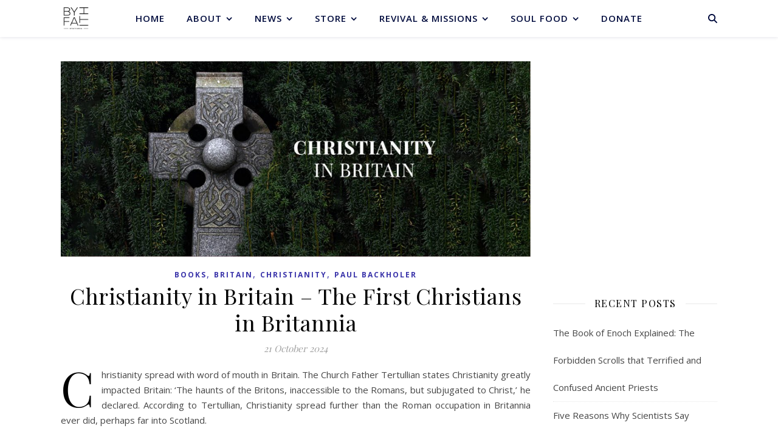

--- FILE ---
content_type: text/html; charset=UTF-8
request_url: https://byfaith.org/tag/eusebius/
body_size: 22060
content:
<!DOCTYPE html>
<html lang="en-GB">
<head>
	<meta charset="UTF-8">
	<meta name="viewport" content="width=device-width, initial-scale=1.0, maximum-scale=1.0, user-scalable=no" />

	<title>Eusebius &#8211; By Faith</title>
<meta name='robots' content='max-image-preview:large' />
<link rel='dns-prefetch' href='//www.googletagmanager.com' />
<link rel='dns-prefetch' href='//fonts.googleapis.com' />
<link href='http://fonts.googleapis.com' rel='preconnect' />
<link href='//fonts.gstatic.com' crossorigin='' rel='preconnect' />
<link rel="alternate" type="application/rss+xml" title="By Faith &raquo; Feed" href="https://byfaith.org/feed/" />
<link rel="alternate" type="application/rss+xml" title="By Faith &raquo; Comments Feed" href="https://byfaith.org/comments/feed/" />
<link rel="alternate" type="application/rss+xml" title="By Faith &raquo; Eusebius Tag Feed" href="https://byfaith.org/tag/eusebius/feed/" />
		<style>
			.lazyload,
			.lazyloading {
				max-width: 100%;
			}
		</style>
		<style id='wp-img-auto-sizes-contain-inline-css' type='text/css'>
img:is([sizes=auto i],[sizes^="auto," i]){contain-intrinsic-size:3000px 1500px}
/*# sourceURL=wp-img-auto-sizes-contain-inline-css */
</style>
<link rel='stylesheet' id='litespeed-cache-dummy-css' href='https://byfaith.org/wp-content/uploads/hummingbird-assets/43a36b573680a2823026be6813cba87e.css' type='text/css' media='all' />
<link rel='stylesheet' id='wp-block-library-css' href='https://byfaith.org/wp-includes/css/dist/block-library/style.min.css' type='text/css' media='all' />
<style id='classic-theme-styles-inline-css' type='text/css'>
/*! This file is auto-generated */
.wp-block-button__link{color:#fff;background-color:#32373c;border-radius:9999px;box-shadow:none;text-decoration:none;padding:calc(.667em + 2px) calc(1.333em + 2px);font-size:1.125em}.wp-block-file__button{background:#32373c;color:#fff;text-decoration:none}
/*# sourceURL=/wp-includes/css/classic-themes.min.css */
</style>
<style id='global-styles-inline-css' type='text/css'>
:root{--wp--preset--aspect-ratio--square: 1;--wp--preset--aspect-ratio--4-3: 4/3;--wp--preset--aspect-ratio--3-4: 3/4;--wp--preset--aspect-ratio--3-2: 3/2;--wp--preset--aspect-ratio--2-3: 2/3;--wp--preset--aspect-ratio--16-9: 16/9;--wp--preset--aspect-ratio--9-16: 9/16;--wp--preset--color--black: #000000;--wp--preset--color--cyan-bluish-gray: #abb8c3;--wp--preset--color--white: #ffffff;--wp--preset--color--pale-pink: #f78da7;--wp--preset--color--vivid-red: #cf2e2e;--wp--preset--color--luminous-vivid-orange: #ff6900;--wp--preset--color--luminous-vivid-amber: #fcb900;--wp--preset--color--light-green-cyan: #7bdcb5;--wp--preset--color--vivid-green-cyan: #00d084;--wp--preset--color--pale-cyan-blue: #8ed1fc;--wp--preset--color--vivid-cyan-blue: #0693e3;--wp--preset--color--vivid-purple: #9b51e0;--wp--preset--gradient--vivid-cyan-blue-to-vivid-purple: linear-gradient(135deg,rgb(6,147,227) 0%,rgb(155,81,224) 100%);--wp--preset--gradient--light-green-cyan-to-vivid-green-cyan: linear-gradient(135deg,rgb(122,220,180) 0%,rgb(0,208,130) 100%);--wp--preset--gradient--luminous-vivid-amber-to-luminous-vivid-orange: linear-gradient(135deg,rgb(252,185,0) 0%,rgb(255,105,0) 100%);--wp--preset--gradient--luminous-vivid-orange-to-vivid-red: linear-gradient(135deg,rgb(255,105,0) 0%,rgb(207,46,46) 100%);--wp--preset--gradient--very-light-gray-to-cyan-bluish-gray: linear-gradient(135deg,rgb(238,238,238) 0%,rgb(169,184,195) 100%);--wp--preset--gradient--cool-to-warm-spectrum: linear-gradient(135deg,rgb(74,234,220) 0%,rgb(151,120,209) 20%,rgb(207,42,186) 40%,rgb(238,44,130) 60%,rgb(251,105,98) 80%,rgb(254,248,76) 100%);--wp--preset--gradient--blush-light-purple: linear-gradient(135deg,rgb(255,206,236) 0%,rgb(152,150,240) 100%);--wp--preset--gradient--blush-bordeaux: linear-gradient(135deg,rgb(254,205,165) 0%,rgb(254,45,45) 50%,rgb(107,0,62) 100%);--wp--preset--gradient--luminous-dusk: linear-gradient(135deg,rgb(255,203,112) 0%,rgb(199,81,192) 50%,rgb(65,88,208) 100%);--wp--preset--gradient--pale-ocean: linear-gradient(135deg,rgb(255,245,203) 0%,rgb(182,227,212) 50%,rgb(51,167,181) 100%);--wp--preset--gradient--electric-grass: linear-gradient(135deg,rgb(202,248,128) 0%,rgb(113,206,126) 100%);--wp--preset--gradient--midnight: linear-gradient(135deg,rgb(2,3,129) 0%,rgb(40,116,252) 100%);--wp--preset--font-size--small: 13px;--wp--preset--font-size--medium: 20px;--wp--preset--font-size--large: 36px;--wp--preset--font-size--x-large: 42px;--wp--preset--spacing--20: 0.44rem;--wp--preset--spacing--30: 0.67rem;--wp--preset--spacing--40: 1rem;--wp--preset--spacing--50: 1.5rem;--wp--preset--spacing--60: 2.25rem;--wp--preset--spacing--70: 3.38rem;--wp--preset--spacing--80: 5.06rem;--wp--preset--shadow--natural: 6px 6px 9px rgba(0, 0, 0, 0.2);--wp--preset--shadow--deep: 12px 12px 50px rgba(0, 0, 0, 0.4);--wp--preset--shadow--sharp: 6px 6px 0px rgba(0, 0, 0, 0.2);--wp--preset--shadow--outlined: 6px 6px 0px -3px rgb(255, 255, 255), 6px 6px rgb(0, 0, 0);--wp--preset--shadow--crisp: 6px 6px 0px rgb(0, 0, 0);}:where(.is-layout-flex){gap: 0.5em;}:where(.is-layout-grid){gap: 0.5em;}body .is-layout-flex{display: flex;}.is-layout-flex{flex-wrap: wrap;align-items: center;}.is-layout-flex > :is(*, div){margin: 0;}body .is-layout-grid{display: grid;}.is-layout-grid > :is(*, div){margin: 0;}:where(.wp-block-columns.is-layout-flex){gap: 2em;}:where(.wp-block-columns.is-layout-grid){gap: 2em;}:where(.wp-block-post-template.is-layout-flex){gap: 1.25em;}:where(.wp-block-post-template.is-layout-grid){gap: 1.25em;}.has-black-color{color: var(--wp--preset--color--black) !important;}.has-cyan-bluish-gray-color{color: var(--wp--preset--color--cyan-bluish-gray) !important;}.has-white-color{color: var(--wp--preset--color--white) !important;}.has-pale-pink-color{color: var(--wp--preset--color--pale-pink) !important;}.has-vivid-red-color{color: var(--wp--preset--color--vivid-red) !important;}.has-luminous-vivid-orange-color{color: var(--wp--preset--color--luminous-vivid-orange) !important;}.has-luminous-vivid-amber-color{color: var(--wp--preset--color--luminous-vivid-amber) !important;}.has-light-green-cyan-color{color: var(--wp--preset--color--light-green-cyan) !important;}.has-vivid-green-cyan-color{color: var(--wp--preset--color--vivid-green-cyan) !important;}.has-pale-cyan-blue-color{color: var(--wp--preset--color--pale-cyan-blue) !important;}.has-vivid-cyan-blue-color{color: var(--wp--preset--color--vivid-cyan-blue) !important;}.has-vivid-purple-color{color: var(--wp--preset--color--vivid-purple) !important;}.has-black-background-color{background-color: var(--wp--preset--color--black) !important;}.has-cyan-bluish-gray-background-color{background-color: var(--wp--preset--color--cyan-bluish-gray) !important;}.has-white-background-color{background-color: var(--wp--preset--color--white) !important;}.has-pale-pink-background-color{background-color: var(--wp--preset--color--pale-pink) !important;}.has-vivid-red-background-color{background-color: var(--wp--preset--color--vivid-red) !important;}.has-luminous-vivid-orange-background-color{background-color: var(--wp--preset--color--luminous-vivid-orange) !important;}.has-luminous-vivid-amber-background-color{background-color: var(--wp--preset--color--luminous-vivid-amber) !important;}.has-light-green-cyan-background-color{background-color: var(--wp--preset--color--light-green-cyan) !important;}.has-vivid-green-cyan-background-color{background-color: var(--wp--preset--color--vivid-green-cyan) !important;}.has-pale-cyan-blue-background-color{background-color: var(--wp--preset--color--pale-cyan-blue) !important;}.has-vivid-cyan-blue-background-color{background-color: var(--wp--preset--color--vivid-cyan-blue) !important;}.has-vivid-purple-background-color{background-color: var(--wp--preset--color--vivid-purple) !important;}.has-black-border-color{border-color: var(--wp--preset--color--black) !important;}.has-cyan-bluish-gray-border-color{border-color: var(--wp--preset--color--cyan-bluish-gray) !important;}.has-white-border-color{border-color: var(--wp--preset--color--white) !important;}.has-pale-pink-border-color{border-color: var(--wp--preset--color--pale-pink) !important;}.has-vivid-red-border-color{border-color: var(--wp--preset--color--vivid-red) !important;}.has-luminous-vivid-orange-border-color{border-color: var(--wp--preset--color--luminous-vivid-orange) !important;}.has-luminous-vivid-amber-border-color{border-color: var(--wp--preset--color--luminous-vivid-amber) !important;}.has-light-green-cyan-border-color{border-color: var(--wp--preset--color--light-green-cyan) !important;}.has-vivid-green-cyan-border-color{border-color: var(--wp--preset--color--vivid-green-cyan) !important;}.has-pale-cyan-blue-border-color{border-color: var(--wp--preset--color--pale-cyan-blue) !important;}.has-vivid-cyan-blue-border-color{border-color: var(--wp--preset--color--vivid-cyan-blue) !important;}.has-vivid-purple-border-color{border-color: var(--wp--preset--color--vivid-purple) !important;}.has-vivid-cyan-blue-to-vivid-purple-gradient-background{background: var(--wp--preset--gradient--vivid-cyan-blue-to-vivid-purple) !important;}.has-light-green-cyan-to-vivid-green-cyan-gradient-background{background: var(--wp--preset--gradient--light-green-cyan-to-vivid-green-cyan) !important;}.has-luminous-vivid-amber-to-luminous-vivid-orange-gradient-background{background: var(--wp--preset--gradient--luminous-vivid-amber-to-luminous-vivid-orange) !important;}.has-luminous-vivid-orange-to-vivid-red-gradient-background{background: var(--wp--preset--gradient--luminous-vivid-orange-to-vivid-red) !important;}.has-very-light-gray-to-cyan-bluish-gray-gradient-background{background: var(--wp--preset--gradient--very-light-gray-to-cyan-bluish-gray) !important;}.has-cool-to-warm-spectrum-gradient-background{background: var(--wp--preset--gradient--cool-to-warm-spectrum) !important;}.has-blush-light-purple-gradient-background{background: var(--wp--preset--gradient--blush-light-purple) !important;}.has-blush-bordeaux-gradient-background{background: var(--wp--preset--gradient--blush-bordeaux) !important;}.has-luminous-dusk-gradient-background{background: var(--wp--preset--gradient--luminous-dusk) !important;}.has-pale-ocean-gradient-background{background: var(--wp--preset--gradient--pale-ocean) !important;}.has-electric-grass-gradient-background{background: var(--wp--preset--gradient--electric-grass) !important;}.has-midnight-gradient-background{background: var(--wp--preset--gradient--midnight) !important;}.has-small-font-size{font-size: var(--wp--preset--font-size--small) !important;}.has-medium-font-size{font-size: var(--wp--preset--font-size--medium) !important;}.has-large-font-size{font-size: var(--wp--preset--font-size--large) !important;}.has-x-large-font-size{font-size: var(--wp--preset--font-size--x-large) !important;}
:where(.wp-block-post-template.is-layout-flex){gap: 1.25em;}:where(.wp-block-post-template.is-layout-grid){gap: 1.25em;}
:where(.wp-block-term-template.is-layout-flex){gap: 1.25em;}:where(.wp-block-term-template.is-layout-grid){gap: 1.25em;}
:where(.wp-block-columns.is-layout-flex){gap: 2em;}:where(.wp-block-columns.is-layout-grid){gap: 2em;}
:root :where(.wp-block-pullquote){font-size: 1.5em;line-height: 1.6;}
/*# sourceURL=global-styles-inline-css */
</style>
<link rel='stylesheet' id='woo-custom-related-products-css' href='https://byfaith.org/wp-content/uploads/hummingbird-assets/12336df7bd1bc3df9577de50622c7573.css' type='text/css' media='all' />
<link rel='stylesheet' id='woocommerce-layout-css' href='https://byfaith.org/wp-content/uploads/hummingbird-assets/2ddfaf0ac22e03efd5376d6418713cd4.css' type='text/css' media='all' />
<link rel='stylesheet' id='woocommerce-smallscreen-css' href='https://byfaith.org/wp-content/uploads/hummingbird-assets/75a6a3542dc9e14bb657e2811ed835d2.css' type='text/css' media='only screen and (max-width: 768px)' />
<link rel='stylesheet' id='woocommerce-general-css' href='https://byfaith.org/wp-content/uploads/hummingbird-assets/ef807a840faff5d32706b1f1a2508ef9.css' type='text/css' media='all' />
<style id='woocommerce-inline-inline-css' type='text/css'>
.woocommerce form .form-row .required { visibility: visible; }
/*# sourceURL=woocommerce-inline-inline-css */
</style>
<link rel='stylesheet' id='wphb-1-css' href='https://byfaith.org/wp-content/uploads/hummingbird-assets/613061f740740606b57914c2914a7de3.css' type='text/css' media='all' />
<link rel="preload" as="style" href="https://fonts.googleapis.com/css?family=Dancing+Script%3A100%2C200%2C300%2C400%2C500%2C600%2C700%2C800%2C900&#038;ver=1.0.0" /><link rel='stylesheet' id='ashe_enqueue_Dancing_Script-css' href='https://fonts.googleapis.com/css?family=Dancing+Script%3A100%2C200%2C300%2C400%2C500%2C600%2C700%2C800%2C900&#038;ver=1.0.0' type='text/css' media='print' onload='this.media=&#34;all&#34;' />
<link rel="preload" as="style" href="https://fonts.googleapis.com/css?family=Open+Sans%3A100%2C200%2C300%2C400%2C500%2C600%2C700%2C800%2C900&#038;ver=1.0.0" /><link rel='stylesheet' id='ashe_enqueue_Open_Sans-css' href='https://fonts.googleapis.com/css?family=Open+Sans%3A100%2C200%2C300%2C400%2C500%2C600%2C700%2C800%2C900&#038;ver=1.0.0' type='text/css' media='print' onload='this.media=&#34;all&#34;' />
<link rel="preload" as="style" href="https://fonts.googleapis.com/css?family=Playfair+Display%3A100%2C200%2C300%2C400%2C500%2C600%2C700%2C800%2C900&#038;ver=1.0.0" /><link rel='stylesheet' id='ashe_enqueue_Playfair_Display-css' href='https://fonts.googleapis.com/css?family=Playfair+Display%3A100%2C200%2C300%2C400%2C500%2C600%2C700%2C800%2C900&#038;ver=1.0.0' type='text/css' media='print' onload='this.media=&#34;all&#34;' />
<link rel='stylesheet' id='dflip-style-css' href='https://byfaith.org/wp-content/plugins/3d-flipbook-dflip-lite/assets/css/dflip.min.css' type='text/css' media='all' />
<script type="text/javascript" id="woocommerce-google-analytics-integration-gtag-js-after">
/* <![CDATA[ */
/* Google Analytics for WooCommerce (gtag.js) */
					window.dataLayer = window.dataLayer || [];
					function gtag(){dataLayer.push(arguments);}
					// Set up default consent state.
					for ( const mode of [{"analytics_storage":"denied","ad_storage":"denied","ad_user_data":"denied","ad_personalization":"denied","region":["AT","BE","BG","HR","CY","CZ","DK","EE","FI","FR","DE","GR","HU","IS","IE","IT","LV","LI","LT","LU","MT","NL","NO","PL","PT","RO","SK","SI","ES","SE","GB","CH"]}] || [] ) {
						gtag( "consent", "default", { "wait_for_update": 500, ...mode } );
					}
					gtag("js", new Date());
					gtag("set", "developer_id.dOGY3NW", true);
					gtag("config", "G-MVS2L25KJK", {"track_404":false,"allow_google_signals":true,"logged_in":false,"linker":{"domains":[],"allow_incoming":false},"custom_map":{"dimension1":"logged_in"}});
//# sourceURL=woocommerce-google-analytics-integration-gtag-js-after
/* ]]> */
</script>
<script type="text/javascript" src="https://byfaith.org/wp-includes/js/jquery/jquery.min.js" id="jquery-core-js"></script>
<script type="text/javascript" src="https://byfaith.org/wp-includes/js/jquery/jquery-migrate.min.js" id="jquery-migrate-js"></script>
<script type="text/javascript" id="wphb-2-js-extra">
/* <![CDATA[ */
var woocommerce_params = {"ajax_url":"/wp-admin/admin-ajax.php","wc_ajax_url":"/?wc-ajax=%%endpoint%%","i18n_password_show":"Show password","i18n_password_hide":"Hide password"};;;var wc_add_to_cart_params = {"ajax_url":"/wp-admin/admin-ajax.php","wc_ajax_url":"/?wc-ajax=%%endpoint%%","i18n_view_cart":"View basket","cart_url":"https://byfaith.org/basket/","is_cart":"","cart_redirect_after_add":"yes"};
//# sourceURL=wphb-2-js-extra
/* ]]> */
</script>
<script type="text/javascript" src="https://byfaith.org/wp-content/uploads/hummingbird-assets/689a2e51affb260bbaf3a28cf276f1b0.js" id="wphb-2-js"></script>
<link rel="https://api.w.org/" href="https://byfaith.org/wp-json/" /><link rel="alternate" title="JSON" type="application/json" href="https://byfaith.org/wp-json/wp/v2/tags/385" /><link rel="EditURI" type="application/rsd+xml" title="RSD" href="https://byfaith.org/xmlrpc.php?rsd" />
<meta name="generator" content="WordPress 6.9" />
<meta name="generator" content="WooCommerce 10.4.3" />
<meta name="cdp-version" content="1.5.0" />		<script>
			document.documentElement.className = document.documentElement.className.replace('no-js', 'js');
		</script>
				<style>
			.no-js img.lazyload {
				display: none;
			}

			figure.wp-block-image img.lazyloading {
				min-width: 150px;
			}

			.lazyload,
			.lazyloading {
				--smush-placeholder-width: 100px;
				--smush-placeholder-aspect-ratio: 1/1;
				width: var(--smush-image-width, var(--smush-placeholder-width)) !important;
				aspect-ratio: var(--smush-image-aspect-ratio, var(--smush-placeholder-aspect-ratio)) !important;
			}

						.lazyload, .lazyloading {
				opacity: 0;
			}

			.lazyloaded {
				opacity: 1;
				transition: opacity 400ms;
				transition-delay: 0ms;
			}

					</style>
		<!-- Analytics by WP Statistics - https://wp-statistics.com -->
<meta property="og:image" content="https://byfaith.org/wp-content/uploads/2020/05/cropped-Byfaith-Header-Image_1300-×-500-1.jpg"/><meta property="og:title" content="By Faith"/><meta property="og:description" content="By Faith" /><meta property="og:url" content="https://byfaith.org/" /><meta property="og:type" content="website"><meta property="og:locale" content="en_gb" /><meta property="og:site_name" content="By Faith"/><style id="ashe_dynamic_css">#top-bar,#top-menu .sub-menu {background-color: #000b3d;}#top-bar a {color: #ffffff;}#top-menu .sub-menu,#top-menu .sub-menu a {border-color: rgba(255,255,255, 0.05);}#top-bar a:hover,#top-bar li.current-menu-item > a,#top-bar li.current-menu-ancestor > a,#top-bar .sub-menu li.current-menu-item > a,#top-bar .sub-menu li.current-menu-ancestor> a {color: #3a34aa;}.header-logo a,.site-description {color: #111111;}.entry-header {background-color: #ffffff;}#main-nav,#main-menu .sub-menu,#main-nav #s {background-color: #ffffff;}#main-nav a,#main-nav .svg-inline--fa,#main-nav #s,.instagram-title h2 {color: #000b3d;}.main-nav-sidebar span,.mobile-menu-btn span {background-color: #000b3d;}#main-nav {box-shadow: 0px 1px 5px rgba(0,11,61, 0.1);}#main-menu .sub-menu,#main-menu .sub-menu a {border-color: rgba(0,11,61, 0.05);}#main-nav #s::-webkit-input-placeholder { /* Chrome/Opera/Safari */color: rgba(0,11,61, 0.7);}#main-nav #s::-moz-placeholder { /* Firefox 19+ */color: rgba(0,11,61, 0.7);}#main-nav #s:-ms-input-placeholder { /* IE 10+ */color: rgba(0,11,61, 0.7);}#main-nav #s:-moz-placeholder { /* Firefox 18- */color: rgba(0,11,61, 0.7);}#main-nav a:hover,#main-nav .svg-inline--fa:hover,#main-nav li.current-menu-item > a,#main-nav li.current-menu-ancestor > a,#main-nav .sub-menu li.current-menu-item > a,#main-nav .sub-menu li.current-menu-ancestor> a {color: #3a34aa;}.main-nav-sidebar:hover span,.mobile-menu-btn:hover span {background-color: #3a34aa;}/* Background */.sidebar-alt,.main-content,.featured-slider-area,#featured-links,.page-content select,.page-content input,.page-content textarea {background-color: #ffffff;}.page-content #featured-links h6,.instagram-title h2 {background-color: rgba(255,255,255, 0.85);}.ashe_promo_box_widget h6 {background-color: #ffffff;}.ashe_promo_box_widget .promo-box:after{border-color: #ffffff;}/* Text */.page-content,.page-content select,.page-content input,.page-content textarea,.page-content .post-author a,.page-content .ashe-widget a,.page-content .comment-author,.page-content #featured-links h6,.ashe_promo_box_widget h6 {color: #464646;}/* Title */.page-content h1,.page-content h2,.page-content h3,.page-content h4,.page-content h5,.page-content h6,.page-content .post-title a,.page-content .author-description h4 a,.page-content .related-posts h4 a,.page-content .blog-pagination .previous-page a,.page-content .blog-pagination .next-page a,blockquote,.page-content .post-share a {color: #030303;}.sidebar-alt-close-btn span {background-color: #030303;}.page-content .post-title a:hover {color: rgba(3,3,3, 0.75);}/* Meta */.page-content .post-date,.page-content .post-comments,.page-content .meta-sep,.page-content .post-author,.page-content [data-layout*="list"] .post-author a,.page-content .related-post-date,.page-content .comment-meta a,.page-content .author-share a,.page-content .post-tags a,.page-content .tagcloud a,.widget_categories li,.widget_archive li,.ashe-subscribe-text p,.rpwwt-post-author,.rpwwt-post-categories,.rpwwt-post-date,.rpwwt-post-comments-number {color: #a1a1a1;}.page-content input::-webkit-input-placeholder { /* Chrome/Opera/Safari */color: #a1a1a1;}.page-content input::-moz-placeholder { /* Firefox 19+ */color: #a1a1a1;}.page-content input:-ms-input-placeholder { /* IE 10+ */color: #a1a1a1;}.page-content input:-moz-placeholder { /* Firefox 18- */color: #a1a1a1;}/* Accent */.page-content a,.post-categories,#page-wrap .ashe-widget.widget_text a,#page-wrap .ashe-widget.ashe_author_widget a {color: #3a34aa;}/* Disable TMP.page-content .elementor a,.page-content .elementor a:hover {color: inherit;}*/.ps-container > .ps-scrollbar-y-rail > .ps-scrollbar-y {background: #3a34aa;}.page-content a:hover {color: rgba(58,52,170, 0.8);}blockquote {border-color: #3a34aa;}.slide-caption {color: #ffffff;background: #3a34aa;}/* Selection */::-moz-selection {color: #ffffff;background: #3a34aa;}::selection {color: #ffffff;background: #3a34aa;}.page-content .wprm-rating-star svg polygon {stroke: #3a34aa;}.page-content .wprm-rating-star-full svg polygon,.page-content .wprm-comment-rating svg path,.page-content .comment-form-wprm-rating svg path{fill: #3a34aa;}/* Border */.page-content .post-footer,[data-layout*="list"] .blog-grid > li,.page-content .author-description,.page-content .related-posts,.page-content .entry-comments,.page-content .ashe-widget li,.page-content #wp-calendar,.page-content #wp-calendar caption,.page-content #wp-calendar tbody td,.page-content .widget_nav_menu li a,.page-content .widget_pages li a,.page-content .tagcloud a,.page-content select,.page-content input,.page-content textarea,.widget-title h2:before,.widget-title h2:after,.post-tags a,.gallery-caption,.wp-caption-text,table tr,table th,table td,pre,.page-content .wprm-recipe-instruction {border-color: #e8e8e8;}.page-content .wprm-recipe {box-shadow: 0 0 3px 1px #e8e8e8;}hr {background-color: #e8e8e8;}.wprm-recipe-details-container,.wprm-recipe-notes-container p {background-color: rgba(232,232,232, 0.4);}/* Buttons */.widget_search .svg-fa-wrap,.widget_search #searchsubmit,.single-navigation i,.page-content input.submit,.page-content .blog-pagination.numeric a,.page-content .blog-pagination.load-more a,.page-content .mc4wp-form-fields input[type="submit"],.page-content .widget_wysija input[type="submit"],.page-content .post-password-form input[type="submit"],.page-content .wpcf7 [type="submit"],.page-content .wprm-recipe-print,.page-content .wprm-jump-to-recipe-shortcode,.page-content .wprm-print-recipe-shortcode {color: #ffffff;background-color: #333333;}.single-navigation i:hover,.page-content input.submit:hover,.ashe-boxed-style .page-content input.submit:hover,.page-content .blog-pagination.numeric a:hover,.ashe-boxed-style .page-content .blog-pagination.numeric a:hover,.page-content .blog-pagination.numeric span,.page-content .blog-pagination.load-more a:hover,.ashe-boxed-style .page-content .blog-pagination.load-more a:hover,.page-content .mc4wp-form-fields input[type="submit"]:hover,.page-content .widget_wysija input[type="submit"]:hover,.page-content .post-password-form input[type="submit"]:hover,.page-content .wpcf7 [type="submit"]:hover,.page-content .wprm-recipe-print:hover,.page-content .wprm-jump-to-recipe-shortcode:hover,.page-content .wprm-print-recipe-shortcode:hover {color: #ffffff;background-color: #3a34aa;}/* Image Overlay */.image-overlay,#infscr-loading,.page-content h4.image-overlay,.image-overlay a,.post-slider .prev-arrow,.post-slider .next-arrow,.header-slider-prev-arrow,.header-slider-next-arrow,.page-content .image-overlay a,#featured-slider .slick-arrow,#featured-slider .slider-dots,.header-slider-dots {color: #ffffff;}.image-overlay,#infscr-loading,.page-content h4.image-overlay {background-color: rgba(73,73,73, 0.3);}/* Background */#page-footer,#page-footer select,#page-footer input,#page-footer textarea {background-color: #f6f6f6;}/* Text */#page-footer,#page-footer a,#page-footer select,#page-footer input,#page-footer textarea {color: #333333;}/* Title */#page-footer h1,#page-footer h2,#page-footer h3,#page-footer h4,#page-footer h5,#page-footer h6 {color: #111111;}/* Accent */#page-footer a:hover {color: #3a34aa;}/* Border */#page-footer a,#page-footer .ashe-widget li,#page-footer #wp-calendar,#page-footer #wp-calendar caption,#page-footer #wp-calendar th,#page-footer #wp-calendar td,#page-footer .widget_nav_menu li a,#page-footer select,#page-footer input,#page-footer textarea,#page-footer .widget-title h2:before,#page-footer .widget-title h2:after,.footer-widgets,.category-description,.tag-description {border-color: #e0dbdb;}#page-footer hr {background-color: #e0dbdb;}.ashe-preloader-wrap {background-color: #333333;}@media screen and ( max-width: 768px ) {.mini-logo a {max-width: 60px !important;} }@media screen and ( max-width: 768px ) {.featured-slider-area {display: none;}}@media screen and ( max-width: 768px ) {#featured-links {display: none;}}@media screen and ( max-width: 640px ) {.related-posts {display: none;}}.header-logo a {font-family: 'Dancing Script';font-size: 120px;line-height: 120px;letter-spacing: -1px;font-weight: 700;}.site-description {font-family: 'Dancing Script';}.header-logo .site-description {font-size: 18px;}#top-menu li a {font-family: 'Open Sans';font-size: 13px;line-height: 50px;letter-spacing: 0.8px;font-weight: 600;}.top-bar-socials a {font-size: 13px;line-height: 50px;}#top-bar .mobile-menu-btn {line-height: 50px;}#top-menu .sub-menu > li > a {font-size: 11px;line-height: 3.7;letter-spacing: 0.8px;}@media screen and ( max-width: 979px ) {.top-bar-socials {float: none !important;}.top-bar-socials a {line-height: 40px !important;}}#main-menu li a,.mobile-menu-btn a {font-family: 'Open Sans';font-size: 15px;line-height: 60px;letter-spacing: 1px;font-weight: 600;}#mobile-menu li {font-family: 'Open Sans';font-size: 15px;line-height: 3.4;letter-spacing: 1px;font-weight: 600;}.main-nav-search,#main-nav #s,.dark-mode-switcher,.main-nav-socials-trigger {font-size: 15px;line-height: 60px;}#main-nav #s {line-height: 61px;}#main-menu li.menu-item-has-children>a:after {font-size: 15px;}#main-nav {min-height:60px;}.main-nav-sidebar,.mini-logo {height:60px;}#main-menu .sub-menu > li > a,#mobile-menu .sub-menu > li {font-size: 12px;line-height: 3.8;letter-spacing: 0.8px;}.mobile-menu-btn {font-size: 18px;line-height: 60px;}.main-nav-socials a {font-size: 14px;line-height: 60px;}#top-menu li a,#main-menu li a,#mobile-menu li,.mobile-menu-btn a {text-transform: uppercase;}.post-meta,#wp-calendar thead th,#wp-calendar caption,h1,h2,h3,h4,h5,h6,blockquote p,#reply-title,#reply-title a {font-family: 'Playfair Display';}/* font size 40px */h1 {font-size: 40px;}/* font size 36px */h2 {font-size: 36px;}/* font size 30px */h3 {font-size: 30px;}/* font size 24px */h4 {font-size: 24px;}/* font size 22px */h5,.page-content .wprm-recipe-name,.page-content .wprm-recipe-header {font-size: 22px;}/* font size 20px */h6 {font-size: 20px;}/* font size 19px */blockquote p {font-size: 19px;}/* font size 18px */.related-posts h4 a {font-size: 18px;}/* font size 16px */.author-description h4,.category-description h4,.tag-description h4,#reply-title,#reply-title a,.comment-title,.widget-title h2,.ashe_author_widget h3 {font-size: 16px;}.post-title,.page-title {line-height: 44px;}/* letter spacing 0.5px */.slider-title,.post-title,.page-title,.related-posts h4 a {letter-spacing: 0.5px;}/* letter spacing 1.5px */.widget-title h2,.author-description h4,.category-description h4,.tag-description h4,.comment-title,#reply-title,#reply-title a,.ashe_author_widget h3 {letter-spacing: 1.5px;}/* letter spacing 2px */.related-posts h3 {letter-spacing: 2px;}/* font weight */h1,h2,h3,h4,h5,h6 {font-weight: 400;}h1,h2,h3,h4,h5,h6 {font-style: normal;}h1,h2,h3,h4,h5,h6 {text-transform: none;}body,.page-404 h2,#featured-links h6,.ashe_promo_box_widget h6,.comment-author,.related-posts h3,.instagram-title h2,input,textarea,select,.no-result-found h1,.ashe-subscribe-text h4,.widget_wysija_cont .updated,.widget_wysija_cont .error,.widget_wysija_cont .xdetailed-errors {font-family: 'Open Sans';}body,.page-404 h2,.no-result-found h1 {font-weight: 400;}body,.comment-author {font-size: 15px;}body p,.post-content,.post-content li,.comment-text li {line-height: 25px;}/* letter spacing 0 */body p,.post-content,.comment-author,.widget_recent_comments li,.widget_meta li,.widget_recent_comments li,.widget_pages > ul > li,.widget_archive li,.widget_categories > ul > li,.widget_recent_entries ul li,.widget_nav_menu li,.related-post-date,.post-media .image-overlay a,.post-meta,.rpwwt-post-title {letter-spacing: 0px;}/* letter spacing 0.5 + */.post-author,.post-media .image-overlay span,blockquote p {letter-spacing: 0.5px;}/* letter spacing 1 + */#main-nav #searchform input,#featured-links h6,.ashe_promo_box_widget h6,.instagram-title h2,.ashe-subscribe-text h4,.page-404 p,#wp-calendar caption {letter-spacing: 1px;}/* letter spacing 2 + */.comments-area #submit,.tagcloud a,.mc4wp-form-fields input[type='submit'],.widget_wysija input[type='submit'],.slider-read-more a,.post-categories a,.read-more a,.no-result-found h1,.blog-pagination a,.blog-pagination span {letter-spacing: 2px;}/* font size 18px */.post-media .image-overlay p,.post-media .image-overlay a {font-size: 18px;}/* font size 16px */.ashe_social_widget .social-icons a {font-size: 16px;}/* font size 14px */.post-author,.post-share,.related-posts h3,input,textarea,select,.comment-reply-link,.wp-caption-text,.author-share a,#featured-links h6,.ashe_promo_box_widget h6,#wp-calendar,.instagram-title h2 {font-size: 14px;}/* font size 13px */.slider-categories,.slider-read-more a,.read-more a,.blog-pagination a,.blog-pagination span,.footer-socials a,.rpwwt-post-author,.rpwwt-post-categories,.rpwwt-post-date,.rpwwt-post-comments-number,.copyright-info,.footer-menu-container {font-size: 13px;}/* font size 12px */.post-categories a,.post-tags a,.widget_recent_entries ul li span,#wp-calendar caption,#wp-calendar tfoot #prev a,#wp-calendar tfoot #next a {font-size: 12px;}/* font size 11px */.related-post-date,.comment-meta,.tagcloud a {font-size: 11px !important;}.boxed-wrapper {max-width: 1140px;}.sidebar-alt {max-width: 340px;left: -340px; padding: 85px 35px 0px;}.sidebar-left,.sidebar-right {width: 307px;}[data-layout*="rsidebar"] .main-container,[data-layout*="lsidebar"] .main-container {float: left;width: calc(100% - 307px);width: -webkit-calc(100% - 307px);}[data-layout*="lrsidebar"] .main-container {width: calc(100% - 614px);width: -webkit-calc(100% - 614px);}[data-layout*="fullwidth"] .main-container {width: 100%;}#top-bar > div,#main-nav > div,#featured-links,.main-content,.page-footer-inner,.featured-slider-area.boxed-wrapper {padding-left: 30px;padding-right: 30px;}.ashe-instagram-widget #sb_instagram {max-width: none !important;}.ashe-instagram-widget #sbi_images {display: -webkit-box;display: -ms-flexbox;display: flex;}.ashe-instagram-widget #sbi_images .sbi_photo {height: auto !important;}.ashe-instagram-widget #sbi_images .sbi_photo img {display: block !important;}.ashe-widget #sbi_images .sbi_photo {/*height: auto !important;*/}.ashe-widget #sbi_images .sbi_photo img {display: block !important;}#top-bar {position: absolute;top: 0;left: 0;z-index: 1005;width: 100%;background-color: transparent !important;box-shadow: none;}#top-menu {float: right;}.top-bar-socials {float: left;}.entry-header:not(.html-image) {height: 60px;background-size: cover;}.entry-header-slider div {height: 60px;}.entry-header:not(.html-image) {background-position: center center;}.header-logo {padding-top: 160px;}.logo-img {max-width: 500px;}.mini-logo a {max-width: 50px;}.header-logo .site-title,.site-description {display: none;}@media screen and (max-width: 880px) {.logo-img { max-width: 300px;}}#main-nav {text-align: center;}.main-nav-icons.main-nav-socials-mobile {left: 30px;}.main-nav-socials-trigger {position: absolute;top: 0px;left: 30px;}.main-nav-sidebar + .main-nav-socials-trigger {left: 60px;}.mini-logo + .main-nav-socials-trigger {right: 60px;left: auto;}.main-nav-sidebar {position: absolute;top: 0px;left: 30px;z-index: 1;}.main-nav-icons {position: absolute;top: 0px;right: 30px;z-index: 2;}.mini-logo {position: absolute;left: auto;top: 0;}.main-nav-sidebar ~ .mini-logo {margin-left: 30px;}#featured-slider.boxed-wrapper {max-width: 1140px;}.slider-item-bg {height: 300px;}#featured-links .featured-link {width: calc( (100% - 0px) / 5 - 1px);width: -webkit-calc( (100% - 0px) / 5 - 1px);}.featured-link:nth-child(6) .cv-inner {display: none;}.blog-grid > li,.main-container .featured-slider-area {margin-bottom: 30px;}[data-layout*="col2"] .blog-grid > li,[data-layout*="col3"] .blog-grid > li,[data-layout*="col4"] .blog-grid > li {display: inline-block;vertical-align: top;margin-right: 37px;}[data-layout*="col2"] .blog-grid > li:nth-of-type(2n+2),[data-layout*="col3"] .blog-grid > li:nth-of-type(3n+3),[data-layout*="col4"] .blog-grid > li:nth-of-type(4n+4) {margin-right: 0;}[data-layout*="col1"] .blog-grid > li {width: 100%;}[data-layout*="col2"] .blog-grid > li {width: calc((100% - 37px ) / 2 - 1px);width: -webkit-calc((100% - 37px ) / 2 - 1px);}[data-layout*="col3"] .blog-grid > li {width: calc((100% - 2 * 37px ) / 3 - 2px);width: -webkit-calc((100% - 2 * 37px ) / 3 - 2px);}[data-layout*="col4"] .blog-grid > li {width: calc((100% - 3 * 37px ) / 4 - 1px);width: -webkit-calc((100% - 3 * 37px ) / 4 - 1px);}[data-layout*="rsidebar"] .sidebar-right {padding-left: 37px;}[data-layout*="lsidebar"] .sidebar-left {padding-right: 37px;}[data-layout*="lrsidebar"] .sidebar-right {padding-left: 37px;}[data-layout*="lrsidebar"] .sidebar-left {padding-right: 37px;}.blog-grid .post-header,.blog-grid .read-more,[data-layout*="list"] .post-share {text-align: center;}p.has-drop-cap:not(:focus)::first-letter {float: left;margin: 0px 12px 0 0;font-family: 'Playfair Display';font-size: 80px;line-height: 65px;text-align: center;text-transform: uppercase;color: #030303;}@-moz-document url-prefix() {p.has-drop-cap:not(:focus)::first-letter {margin-top: 10px !important;}}.home .post-content > p:first-of-type:first-letter,.blog .post-content > p:first-of-type:first-letter,.archive .post-content > p:first-of-type:first-letter {float: left;margin: 0px 12px 0 0;font-family: 'Playfair Display';font-size: 80px;line-height: 65px;text-align: center;text-transform: uppercase;color: #030303;}@-moz-document url-prefix() {.home .post-content > p:first-of-type:first-letter,.blog .post-content > p:first-of-type:first-letter,.archive .post-content > p:first-of-type:first-letter {margin-top: 10px !important;}}.single .post-content > p:first-of-type:first-letter,.single .post-content .elementor-text-editor p:first-of-type:first-letter {float: left;margin: 0px 12px 0 0;font-family: 'Playfair Display';font-size: 80px;line-height: 65px;text-align: center;text-transform: uppercase;color: #030303;}@-moz-document url-prefix() {.single .post-content p:first-of-type:first-letter {margin-top: 10px !important;}}[data-dropcaps*='yes'] .post-content > p:first-of-type:first-letter {float: left;margin: 0px 12px 0 0;font-family: 'Playfair Display';font-size: 80px;line-height: 65px;text-align: center;text-transform: uppercase;color: #030303;}@-moz-document url-prefix() {[data-dropcaps*='yes'] .post-content > p:first-of-type:first-letter {margin-top: 10px !important;}}.footer-widgets > .ashe-widget {width: 30%;margin-right: 5%;}.footer-widgets > .ashe-widget:nth-child(3n+3) {margin-right: 0;}.footer-widgets > .ashe-widget:nth-child(3n+4) {clear: both;}.copyright-info {float: right;}.footer-socials {float: left;}.footer-menu-container {float: right;}#footer-menu {float: left;}#footer-menu > li {margin-right: 5px;}.footer-menu-container:after {float: left;margin-right: 5px;}.woocommerce div.product .stock,.woocommerce div.product p.price,.woocommerce div.product span.price,.woocommerce ul.products li.product .price,.woocommerce-Reviews .woocommerce-review__author,.woocommerce form .form-row .required,.woocommerce form .form-row.woocommerce-invalid label,.woocommerce .page-content div.product .woocommerce-tabs ul.tabs li a {color: #464646;}.woocommerce a.remove:hover {color: #464646 !important;}.woocommerce a.remove,.woocommerce .product_meta,.page-content .woocommerce-breadcrumb,.page-content .woocommerce-review-link,.page-content .woocommerce-breadcrumb a,.page-content .woocommerce-MyAccount-navigation-link a,.woocommerce .woocommerce-info:before,.woocommerce .page-content .woocommerce-result-count,.woocommerce-page .page-content .woocommerce-result-count,.woocommerce-Reviews .woocommerce-review__published-date,.woocommerce.product_list_widget .quantity,.woocommerce.widget_shopping_cart .quantity,.woocommerce.widget_products .amount,.woocommerce.widget_price_filter .price_slider_amount,.woocommerce.widget_recently_viewed_products .amount,.woocommerce.widget_top_rated_products .amount,.woocommerce.widget_recent_reviews .reviewer {color: #a1a1a1;}.woocommerce a.remove {color: #a1a1a1 !important;}p.demo_store,.woocommerce-store-notice,.woocommerce span.onsale { background-color: #3a34aa;}.woocommerce .star-rating::before,.woocommerce .star-rating span::before,.woocommerce .page-content ul.products li.product .button,.page-content .woocommerce ul.products li.product .button,.page-content .woocommerce-MyAccount-navigation-link.is-active a,.page-content .woocommerce-MyAccount-navigation-link a:hover { color: #3a34aa;}.woocommerce form.login,.woocommerce form.register,.woocommerce-account fieldset,.woocommerce form.checkout_coupon,.woocommerce .woocommerce-info,.woocommerce .woocommerce-error,.woocommerce .woocommerce-message,.woocommerce.widget_shopping_cart .total,.woocommerce-Reviews .comment_container,.woocommerce-cart #payment ul.payment_methods,#add_payment_method #payment ul.payment_methods,.woocommerce-checkout #payment ul.payment_methods,.woocommerce div.product .woocommerce-tabs ul.tabs::before,.woocommerce div.product .woocommerce-tabs ul.tabs::after,.woocommerce div.product .woocommerce-tabs ul.tabs li,.woocommerce .woocommerce-MyAccount-navigation-link,.select2-container--default .select2-selection--single {border-color: #e8e8e8;}.woocommerce-cart #payment,#add_payment_method #payment,.woocommerce-checkout #payment,.woocommerce .woocommerce-info,.woocommerce .woocommerce-error,.woocommerce .woocommerce-message,.woocommerce div.product .woocommerce-tabs ul.tabs li {background-color: rgba(232,232,232, 0.3);}.woocommerce-cart #payment div.payment_box::before,#add_payment_method #payment div.payment_box::before,.woocommerce-checkout #payment div.payment_box::before {border-color: rgba(232,232,232, 0.5);}.woocommerce-cart #payment div.payment_box,#add_payment_method #payment div.payment_box,.woocommerce-checkout #payment div.payment_box {background-color: rgba(232,232,232, 0.5);}.page-content .woocommerce input.button,.page-content .woocommerce a.button,.page-content .woocommerce a.button.alt,.page-content .woocommerce button.button.alt,.page-content .woocommerce input.button.alt,.page-content .woocommerce #respond input#submit.alt,.page-content .woocommerce.widget_product_search input[type="submit"],.page-content .woocommerce.widget_price_filter .button,.woocommerce .page-content .woocommerce-message .button,.woocommerce .page-content a.button.alt,.woocommerce .page-content button.button.alt,.woocommerce .page-content #respond input#submit,.woocommerce .page-content .woocommerce-message .button,.woocommerce-page .page-content .woocommerce-message .button {color: #ffffff;background-color: #333333;}.page-content .woocommerce input.button:hover,.page-content .woocommerce a.button:hover,.ashe-boxed-style .page-content .woocommerce a.button:hover,.page-content .woocommerce a.button.alt:hover,.ashe-boxed-style .page-content .woocommerce a.button.alt:hover,.page-content .woocommerce button.button.alt:hover,.page-content .woocommerce input.button.alt:hover,.page-content .woocommerce #respond input#submit.alt:hover,.page-content .woocommerce.widget_price_filter .button:hover,.ashe-boxed-style .page-content .woocommerce.widget_price_filter .button:hover,.woocommerce .page-content .woocommerce-message .button:hover,.woocommerce .page-content a.button.alt:hover,.woocommerce .page-content button.button.alt:hover,.ashe-boxed-style.woocommerce .page-content button.button.alt:hover,.woocommerce .page-content #respond input#submit:hover,.ashe-boxed-style.woocommerce .page-content #respond input#submit:hover,.woocommerce .page-content .woocommerce-message .button:hover,.woocommerce-page .page-content .woocommerce-message .button:hover {color: #ffffff;background-color: #3a34aa;}.woocommerce ul.products li.product .woocommerce-loop-category__title,.woocommerce ul.products li.product .woocommerce-loop-product__title,.woocommerce ul.products li.product h3 {font-size: 23px;}.upsells.products > h2,.crosssells.products > h2,.related.products > h2 {font-family: 'Open Sans';font-size: 14px;}/* letter-spacing 2+ */.woocommerce .page-content ul.products li.product .button,.page-content .woocommerce ul.products li.product .button {letter-spacing: 2px;}/* letter-spacing 1.5+ */.woocommerce div.product .woocommerce-tabs .panel > h2,.woocommerce #reviews #comments h2,.woocommerce .cart-collaterals .cross-sells > h2,.woocommerce-page .cart-collaterals .cross-sells > h2,.woocommerce .cart-collaterals .cart_totals > h2,.woocommerce-page .cart-collaterals .cart_totals > h2,.woocommerce-billing-fields > h3,.woocommerce-shipping-fields > h3,#order_review_heading,#customer_login h2,.woocommerce-Address-title h3,.woocommerce-order-details__title,.woocommerce-customer-details h2,.woocommerce-columns--addresses h3,.upsells.products > h2,.crosssells.products > h2,.related.products > h2 {letter-spacing: 1.5px;}/* font-size 16+ */.woocommerce div.product .woocommerce-tabs .panel > h2,.woocommerce #reviews #comments h2,.woocommerce .cart-collaterals .cross-sells > h2,.woocommerce-page .cart-collaterals .cross-sells > h2,.woocommerce .cart-collaterals .cart_totals > h2,.woocommerce-page .cart-collaterals .cart_totals > h2,.woocommerce-billing-fields > h3,.woocommerce-shipping-fields > h3,#order_review_heading,#customer_login h2,.woocommerce-Address-title h3,.woocommerce-order-details__title,.woocommerce-customer-details h2,.woocommerce-columns--addresses h3 {font-size: 16px;}/* Font Size 11px */.woocommerce .page-content ul.products li.product .button,.page-content .woocommerce ul.products li.product .button,.woocommerce-Reviews .woocommerce-review__published-date {font-size: 11px;}.woocommerce-Reviews .woocommerce-review__author {font-size: 15px;}/* Font Size 13px */.woocommerce-result-count,.woocommerce ul.products li.product .price,.woocommerce .product_meta,.woocommerce.widget_shopping_cart .quantity,.woocommerce.product_list_widget .quantity,.woocommerce.widget_products .amount,.woocommerce.widget_price_filter .price_slider_amount,.woocommerce.widget_recently_viewed_products .amount,.woocommerce.widget_top_rated_products .amount,.woocommerce.widget_recent_reviews .reviewer,.woocommerce-Reviews .woocommerce-review__author {font-size: 13px;}.page-content .woocommerce input.button,.page-content .woocommerce a.button,.page-content .woocommerce a.button.alt,.page-content .woocommerce button.button.alt,.page-content .woocommerce input.button.alt,.page-content .woocommerce #respond input#submit.alt,.page-content .woocommerce.widget_price_filter .button,.woocommerce .page-content .woocommerce-message .button,.woocommerce .page-content a.button.alt,.woocommerce .page-content button.button.alt,.woocommerce .page-content #respond input#submit,.woocommerce .page-content .woocommerce-message .button,.woocommerce-page .page-content .woocommerce-message .button,.woocommerce form .form-row .required {font-size: 14px;letter-spacing: 1px;}.cssload-container{width:100%;height:36px;text-align:center}.cssload-speeding-wheel{width:36px;height:36px;margin:0 auto;border:2px solid #ffffff;border-radius:50%;border-left-color:transparent;border-right-color:transparent;animation:cssload-spin 575ms infinite linear;-o-animation:cssload-spin 575ms infinite linear;-ms-animation:cssload-spin 575ms infinite linear;-webkit-animation:cssload-spin 575ms infinite linear;-moz-animation:cssload-spin 575ms infinite linear}@keyframes cssload-spin{100%{transform:rotate(360deg);transform:rotate(360deg)}}@-o-keyframes cssload-spin{100%{-o-transform:rotate(360deg);transform:rotate(360deg)}}@-ms-keyframes cssload-spin{100%{-ms-transform:rotate(360deg);transform:rotate(360deg)}}@-webkit-keyframes cssload-spin{100%{-webkit-transform:rotate(360deg);transform:rotate(360deg)}}@-moz-keyframes cssload-spin{100%{-moz-transform:rotate(360deg);transform:rotate(360deg)}}</style>	<noscript><style>.woocommerce-product-gallery{ opacity: 1 !important; }</style></noscript>
	<meta name="generator" content="Elementor 3.34.1; features: additional_custom_breakpoints; settings: css_print_method-external, google_font-enabled, font_display-auto">
			<style>
				.e-con.e-parent:nth-of-type(n+4):not(.e-lazyloaded):not(.e-no-lazyload),
				.e-con.e-parent:nth-of-type(n+4):not(.e-lazyloaded):not(.e-no-lazyload) * {
					background-image: none !important;
				}
				@media screen and (max-height: 1024px) {
					.e-con.e-parent:nth-of-type(n+3):not(.e-lazyloaded):not(.e-no-lazyload),
					.e-con.e-parent:nth-of-type(n+3):not(.e-lazyloaded):not(.e-no-lazyload) * {
						background-image: none !important;
					}
				}
				@media screen and (max-height: 640px) {
					.e-con.e-parent:nth-of-type(n+2):not(.e-lazyloaded):not(.e-no-lazyload),
					.e-con.e-parent:nth-of-type(n+2):not(.e-lazyloaded):not(.e-no-lazyload) * {
						background-image: none !important;
					}
				}
			</style>
			<style type="text/css" id="custom-background-css">
body.custom-background { background-color: #ffffff; }
</style>
	<link rel="icon" href="https://byfaith.org/wp-content/uploads/2020/06/cropped-Site-Icon_512x512_2-32x32.png" sizes="32x32" />
<link rel="icon" href="https://byfaith.org/wp-content/uploads/2020/06/cropped-Site-Icon_512x512_2-192x192.png" sizes="192x192" />
<link rel="apple-touch-icon" href="https://byfaith.org/wp-content/uploads/2020/06/cropped-Site-Icon_512x512_2-180x180.png" />
<meta name="msapplication-TileImage" content="https://byfaith.org/wp-content/uploads/2020/06/cropped-Site-Icon_512x512_2-270x270.png" />
</head>

<body class="archive tag tag-eusebius tag-385 custom-background wp-embed-responsive wp-theme-ashe-pro-premium theme-ashe-pro-premium woocommerce-no-js elementor-default elementor-kit-736">

	<!-- Preloader -->
	
	<!-- Page Wrapper -->
	<div id="page-wrap">

		<!-- Boxed Wrapper -->
		<div id="page-header" >

		
<!-- Instagram Widget -->

<div id="top-bar" class="clear-fix top-bar-transparent">
	<div class="boxed-wrapper">
		
		
		<div class="top-bar-socials">

			
			<a href="http://www.facebook.com/byfaithmedia" target="_blank" aria-label="facebook-f">
					<i class="fab fa-facebook-f"></i>			</a>
			
							<a href="https://instagram.com/byfaithmedia" target="_blank"  aria-label="instagram">
					<i class="fab fa-instagram"></i>				</a>
			
							<a href="https://twitter.com/byfaithmedia" target="_blank"  aria-label="twitter">
					<i class="fab fa-twitter"></i>				</a>
			
							<a href="https://www.tiktok.com/@byfaithmedia" target="_blank"  aria-label="tiktok">
					<i class="fab fa-tiktok"></i>				</a>
			
							<a href="https://www.pinterest.com/ByFaithMedia" target="_blank"  aria-label="pinterest-p">
					<i class="fab fa-pinterest-p"></i>				</a>
			
							<a href="https://byfaithmedia.tumblr.com/" target="_blank"  aria-label="tumblr">
					<i class="fab fa-tumblr"></i>				</a>
			
							<a href="https://www.youtube.com/ByFaithMedia" target="_blank"  aria-label="youtube">
					<i class="fab fa-youtube"></i>				</a>
			
			
		</div>

	<nav class="top-menu-container"><ul id="top-menu" class=""><li id="menu-item-2198" class="menu-item menu-item-type-post_type menu-item-object-page menu-item-2198"><a href="https://byfaith.org/basket/">Basket</a></li>
</ul></nav>
	</div>
</div><!-- #top-bar -->


<div id="main-nav" class="clear-fix" data-fixed="1" data-close-on-click = "" data-mobile-fixed="1">

	<div class="boxed-wrapper">

		<!-- Alt Sidebar Icon -->
		
		<!-- Mini Logo -->
				<div class="mini-logo">
			<a href="https://byfaith.org/" title="By Faith" >
				<img fetchpriority="high" src="https://byfaith.org/wp-content/uploads/2020/06/Site-Icon_512x512_2.png" width="512" height="512" alt="By Faith">
			</a>
		</div>
		
		<!-- Social Trigger Icon -->
		
		<!-- Icons -->
		<div class="main-nav-icons">

			
			
						<div class="main-nav-search" aria-label="Search">
				<i class="fa-solid fa-magnifying-glass"></i>
				<i class="fa-solid fa-xmark"></i>
				<form role="search" method="get" id="searchform" class="clear-fix" action="https://byfaith.org/"><input type="search" name="s" id="s" placeholder="Search..." data-placeholder="Type &amp; hit Enter..." value="" /><span class="svg-fa-wrap"><i class="fa-solid fa-magnifying-glass"></i></span><input type="submit" id="searchsubmit" value="st" /></form>			</div>
					</div>

		<nav class="main-menu-container"><ul id="main-menu" class=""><li id="menu-item-1626" class="menu-item menu-item-type-custom menu-item-object-custom menu-item-1626"><a href="http://byfaith.org/index.php">Home</a></li>
<li id="menu-item-2023" class="menu-item menu-item-type-post_type menu-item-object-page current_page_parent menu-item-has-children menu-item-2023"><a href="https://byfaith.org/about/">About</a>
<ul class="sub-menu">
	<li id="menu-item-2030" class="menu-item menu-item-type-post_type menu-item-object-page menu-item-2030"><a href="https://byfaith.org/what-we-do/">What We Do</a></li>
	<li id="menu-item-2224" class="menu-item menu-item-type-post_type menu-item-object-page menu-item-2224"><a href="https://byfaith.org/history/">History</a></li>
	<li id="menu-item-2166" class="menu-item menu-item-type-post_type menu-item-object-page menu-item-2166"><a href="https://byfaith.org/the-byfaith-team/">The ByFaith Team</a></li>
	<li id="menu-item-7850" class="menu-item menu-item-type-post_type menu-item-object-page menu-item-7850"><a href="https://byfaith.org/product-catalogue/">Product Catalogue</a></li>
	<li id="menu-item-2027" class="menu-item menu-item-type-post_type menu-item-object-page menu-item-2027"><a href="https://byfaith.org/why-by-faith/">Why ByFaith?</a></li>
	<li id="menu-item-2026" class="menu-item menu-item-type-post_type menu-item-object-page menu-item-2026"><a href="https://byfaith.org/about-jesus/">About Jesus</a></li>
	<li id="menu-item-2025" class="menu-item menu-item-type-post_type menu-item-object-page menu-item-2025"><a href="https://byfaith.org/basis-of-faith/">Basis of Faith</a></li>
	<li id="menu-item-2024" class="menu-item menu-item-type-post_type menu-item-object-page menu-item-2024"><a href="https://byfaith.org/contact/">Contact</a></li>
</ul>
</li>
<li id="menu-item-1222" class="menu-item menu-item-type-taxonomy menu-item-object-category menu-item-has-children menu-item-1222"><a href="https://byfaith.org/category/news/">News</a>
<ul class="sub-menu">
	<li id="menu-item-6747" class="menu-item menu-item-type-taxonomy menu-item-object-category menu-item-6747"><a href="https://byfaith.org/category/news/byfaith-news/">ByFaith News</a></li>
	<li id="menu-item-6718" class="menu-item menu-item-type-taxonomy menu-item-object-category menu-item-6718"><a href="https://byfaith.org/category/news/current-events/">Current Events</a></li>
	<li id="menu-item-15324" class="menu-item menu-item-type-taxonomy menu-item-object-post_tag menu-item-15324"><a href="https://byfaith.org/tag/biblical-archaeology/">Biblical Archaeology</a></li>
	<li id="menu-item-8776" class="menu-item menu-item-type-taxonomy menu-item-object-category menu-item-8776"><a href="https://byfaith.org/category/news/prophetic-bulletins/">Prophetic Bulletins</a></li>
	<li id="menu-item-2490" class="menu-item menu-item-type-post_type menu-item-object-page menu-item-2490"><a href="https://byfaith.org/whats-new/">What&#8217;s new</a></li>
	<li id="menu-item-3900" class="menu-item menu-item-type-post_type menu-item-object-page menu-item-3900"><a href="https://byfaith.org/by-faith-media-subscribe-to-our-newsletter/">Newsletter</a></li>
	<li id="menu-item-1831" class="menu-item menu-item-type-post_type menu-item-object-page menu-item-1831"><a href="https://byfaith.org/press-media/">Press &#038; Media</a></li>
</ul>
</li>
<li id="menu-item-972" class="menu-item menu-item-type-post_type menu-item-object-page menu-item-has-children menu-item-972"><a href="https://byfaith.org/shop/">Store</a>
<ul class="sub-menu">
	<li id="menu-item-1084" class="menu-item menu-item-type-taxonomy menu-item-object-product_cat menu-item-has-children menu-item-1084"><a href="https://byfaith.org/product-category/books/">Books</a>
	<ul class="sub-menu">
		<li id="menu-item-3462" class="menu-item menu-item-type-taxonomy menu-item-object-product_cat menu-item-3462"><a href="https://byfaith.org/product-category/books/best-sellers/">Best Sellers</a></li>
		<li id="menu-item-1193" class="menu-item menu-item-type-taxonomy menu-item-object-product_cat menu-item-1193"><a href="https://byfaith.org/product-category/books/revival/">Revival</a></li>
		<li id="menu-item-1192" class="menu-item menu-item-type-taxonomy menu-item-object-product_cat menu-item-1192"><a href="https://byfaith.org/product-category/books/spiritual/">Spiritual</a></li>
		<li id="menu-item-1190" class="menu-item menu-item-type-taxonomy menu-item-object-product_cat menu-item-1190"><a href="https://byfaith.org/product-category/books/christian-teaching/">Christian Teaching</a></li>
		<li id="menu-item-1194" class="menu-item menu-item-type-taxonomy menu-item-object-product_cat menu-item-1194"><a href="https://byfaith.org/product-category/books/biography/">Biography</a></li>
		<li id="menu-item-1191" class="menu-item menu-item-type-taxonomy menu-item-object-product_cat menu-item-1191"><a href="https://byfaith.org/product-category/books/christian-historical/">Christian Historical</a></li>
		<li id="menu-item-1195" class="menu-item menu-item-type-taxonomy menu-item-object-product_cat menu-item-1195"><a href="https://byfaith.org/product-category/books/biblical-adventure/">Biblical Adventure</a></li>
		<li id="menu-item-1098" class="menu-item menu-item-type-taxonomy menu-item-object-product_cat menu-item-1098"><a href="https://byfaith.org/product-category/books/rees-howells/">Rees Howells</a></li>
		<li id="menu-item-1096" class="menu-item menu-item-type-taxonomy menu-item-object-product_cat menu-item-1096"><a href="https://byfaith.org/product-category/books/paul-backholer/">Paul Backholer</a></li>
		<li id="menu-item-1094" class="menu-item menu-item-type-taxonomy menu-item-object-product_cat menu-item-1094"><a href="https://byfaith.org/product-category/books/mathew-backholer/">Mathew Backholer</a></li>
	</ul>
</li>
	<li id="menu-item-19297" class="menu-item menu-item-type-custom menu-item-object-custom menu-item-19297"><a href="https://byfaithtees.creator-spring.com/">Christian Apparel</a></li>
	<li id="menu-item-1105" class="menu-item menu-item-type-taxonomy menu-item-object-product_cat menu-item-1105"><a href="https://byfaith.org/product-category/streaming/">Streaming</a></li>
	<li id="menu-item-10035" class="menu-item menu-item-type-taxonomy menu-item-object-category menu-item-10035"><a href="https://byfaith.org/category/soul-food/byfaith-podcasts/">Podcasts</a></li>
	<li id="menu-item-14869" class="menu-item menu-item-type-post_type menu-item-object-page menu-item-14869"><a href="https://byfaith.org/byfaith-tv/">ByFaith TV</a></li>
	<li id="menu-item-1104" class="menu-item menu-item-type-taxonomy menu-item-object-product_cat menu-item-1104"><a href="https://byfaith.org/product-category/dvds/">DVDs</a></li>
	<li id="menu-item-7822" class="menu-item menu-item-type-post_type menu-item-object-page menu-item-7822"><a href="https://byfaith.org/product-catalogue/">Product Catalogue</a></li>
	<li id="menu-item-8278" class="menu-item menu-item-type-post_type menu-item-object-page menu-item-8278"><a href="https://byfaith.org/free-christian-phone-wallpapers/">Free Resources</a></li>
	<li id="menu-item-1674" class="menu-item menu-item-type-post_type menu-item-object-page menu-item-1674"><a href="https://byfaith.org/shop/retail-wholesale/">Retail &#038; Wholesale</a></li>
</ul>
</li>
<li id="menu-item-2525" class="menu-item menu-item-type-taxonomy menu-item-object-category menu-item-has-children menu-item-2525"><a href="https://byfaith.org/category/revival-missions/">Revival &amp; Missions</a>
<ul class="sub-menu">
	<li id="menu-item-2527" class="menu-item menu-item-type-taxonomy menu-item-object-category menu-item-2527"><a href="https://byfaith.org/category/revival-missions/revival-revival-missions/">Revival</a></li>
	<li id="menu-item-2526" class="menu-item menu-item-type-taxonomy menu-item-object-category menu-item-2526"><a href="https://byfaith.org/category/revival-missions/missions-revival-missions/">Missions</a></li>
	<li id="menu-item-2528" class="menu-item menu-item-type-taxonomy menu-item-object-category menu-item-2528"><a href="https://byfaith.org/category/revival-missions/supernatural-revival-missions/">Supernatural</a></li>
	<li id="menu-item-2529" class="menu-item menu-item-type-taxonomy menu-item-object-category menu-item-2529"><a href="https://byfaith.org/category/revival-missions/discipleship/">Discipleship</a></li>
	<li id="menu-item-5833" class="menu-item menu-item-type-taxonomy menu-item-object-category menu-item-5833"><a href="https://byfaith.org/category/revival-missions/rees-howells/">Rees Howells</a></li>
	<li id="menu-item-7196" class="menu-item menu-item-type-taxonomy menu-item-object-category menu-item-7196"><a href="https://byfaith.org/category/revival-missions/end-times/">End Times</a></li>
</ul>
</li>
<li id="menu-item-2558" class="menu-item menu-item-type-taxonomy menu-item-object-category menu-item-has-children menu-item-2558"><a href="https://byfaith.org/category/soul-food/">Soul Food</a>
<ul class="sub-menu">
	<li id="menu-item-2566" class="menu-item menu-item-type-taxonomy menu-item-object-category menu-item-2566"><a href="https://byfaith.org/category/soul-food/faith-soul-food/">Faith</a></li>
	<li id="menu-item-2564" class="menu-item menu-item-type-taxonomy menu-item-object-category menu-item-2564"><a href="https://byfaith.org/category/soul-food/inspirational-soul-food/">Inspirational</a></li>
	<li id="menu-item-2562" class="menu-item menu-item-type-taxonomy menu-item-object-category menu-item-2562"><a href="https://byfaith.org/category/soul-food/mind-soul-food/">Mind</a></li>
	<li id="menu-item-2559" class="menu-item menu-item-type-taxonomy menu-item-object-category menu-item-2559"><a href="https://byfaith.org/category/soul-food/health-soul-food/">Health</a></li>
	<li id="menu-item-2567" class="menu-item menu-item-type-taxonomy menu-item-object-category menu-item-2567"><a href="https://byfaith.org/category/soul-food/hope/">Hope</a></li>
	<li id="menu-item-2560" class="menu-item menu-item-type-taxonomy menu-item-object-category menu-item-2560"><a href="https://byfaith.org/category/soul-food/teaching/">Teaching</a></li>
	<li id="menu-item-5814" class="menu-item menu-item-type-taxonomy menu-item-object-category menu-item-5814"><a href="https://byfaith.org/category/soul-food/culture/">Culture</a></li>
</ul>
</li>
<li id="menu-item-12279" class="menu-item menu-item-type-post_type menu-item-object-page menu-item-12279"><a href="https://byfaith.org/donate/">Donate</a></li>
</ul></nav>
		<!-- Mobile Menu Button -->
		<span class="mobile-menu-btn" aria-label="Mobile Menu">
			<div>
			<i class="fas fa-chevron-down"></i>			</div>
		</span>

	</div>

	<nav class="mobile-menu-container"><ul id="mobile-menu" class=""><li class="menu-item menu-item-type-custom menu-item-object-custom menu-item-1626"><a href="http://byfaith.org/index.php">Home</a></li>
<li class="menu-item menu-item-type-post_type menu-item-object-page current_page_parent menu-item-has-children menu-item-2023"><a href="https://byfaith.org/about/">About</a>
<ul class="sub-menu">
	<li class="menu-item menu-item-type-post_type menu-item-object-page menu-item-2030"><a href="https://byfaith.org/what-we-do/">What We Do</a></li>
	<li class="menu-item menu-item-type-post_type menu-item-object-page menu-item-2224"><a href="https://byfaith.org/history/">History</a></li>
	<li class="menu-item menu-item-type-post_type menu-item-object-page menu-item-2166"><a href="https://byfaith.org/the-byfaith-team/">The ByFaith Team</a></li>
	<li class="menu-item menu-item-type-post_type menu-item-object-page menu-item-7850"><a href="https://byfaith.org/product-catalogue/">Product Catalogue</a></li>
	<li class="menu-item menu-item-type-post_type menu-item-object-page menu-item-2027"><a href="https://byfaith.org/why-by-faith/">Why ByFaith?</a></li>
	<li class="menu-item menu-item-type-post_type menu-item-object-page menu-item-2026"><a href="https://byfaith.org/about-jesus/">About Jesus</a></li>
	<li class="menu-item menu-item-type-post_type menu-item-object-page menu-item-2025"><a href="https://byfaith.org/basis-of-faith/">Basis of Faith</a></li>
	<li class="menu-item menu-item-type-post_type menu-item-object-page menu-item-2024"><a href="https://byfaith.org/contact/">Contact</a></li>
</ul>
</li>
<li class="menu-item menu-item-type-taxonomy menu-item-object-category menu-item-has-children menu-item-1222"><a href="https://byfaith.org/category/news/">News</a>
<ul class="sub-menu">
	<li class="menu-item menu-item-type-taxonomy menu-item-object-category menu-item-6747"><a href="https://byfaith.org/category/news/byfaith-news/">ByFaith News</a></li>
	<li class="menu-item menu-item-type-taxonomy menu-item-object-category menu-item-6718"><a href="https://byfaith.org/category/news/current-events/">Current Events</a></li>
	<li class="menu-item menu-item-type-taxonomy menu-item-object-post_tag menu-item-15324"><a href="https://byfaith.org/tag/biblical-archaeology/">Biblical Archaeology</a></li>
	<li class="menu-item menu-item-type-taxonomy menu-item-object-category menu-item-8776"><a href="https://byfaith.org/category/news/prophetic-bulletins/">Prophetic Bulletins</a></li>
	<li class="menu-item menu-item-type-post_type menu-item-object-page menu-item-2490"><a href="https://byfaith.org/whats-new/">What&#8217;s new</a></li>
	<li class="menu-item menu-item-type-post_type menu-item-object-page menu-item-3900"><a href="https://byfaith.org/by-faith-media-subscribe-to-our-newsletter/">Newsletter</a></li>
	<li class="menu-item menu-item-type-post_type menu-item-object-page menu-item-1831"><a href="https://byfaith.org/press-media/">Press &#038; Media</a></li>
</ul>
</li>
<li class="menu-item menu-item-type-post_type menu-item-object-page menu-item-has-children menu-item-972"><a href="https://byfaith.org/shop/">Store</a>
<ul class="sub-menu">
	<li class="menu-item menu-item-type-taxonomy menu-item-object-product_cat menu-item-has-children menu-item-1084"><a href="https://byfaith.org/product-category/books/">Books</a>
	<ul class="sub-menu">
		<li class="menu-item menu-item-type-taxonomy menu-item-object-product_cat menu-item-3462"><a href="https://byfaith.org/product-category/books/best-sellers/">Best Sellers</a></li>
		<li class="menu-item menu-item-type-taxonomy menu-item-object-product_cat menu-item-1193"><a href="https://byfaith.org/product-category/books/revival/">Revival</a></li>
		<li class="menu-item menu-item-type-taxonomy menu-item-object-product_cat menu-item-1192"><a href="https://byfaith.org/product-category/books/spiritual/">Spiritual</a></li>
		<li class="menu-item menu-item-type-taxonomy menu-item-object-product_cat menu-item-1190"><a href="https://byfaith.org/product-category/books/christian-teaching/">Christian Teaching</a></li>
		<li class="menu-item menu-item-type-taxonomy menu-item-object-product_cat menu-item-1194"><a href="https://byfaith.org/product-category/books/biography/">Biography</a></li>
		<li class="menu-item menu-item-type-taxonomy menu-item-object-product_cat menu-item-1191"><a href="https://byfaith.org/product-category/books/christian-historical/">Christian Historical</a></li>
		<li class="menu-item menu-item-type-taxonomy menu-item-object-product_cat menu-item-1195"><a href="https://byfaith.org/product-category/books/biblical-adventure/">Biblical Adventure</a></li>
		<li class="menu-item menu-item-type-taxonomy menu-item-object-product_cat menu-item-1098"><a href="https://byfaith.org/product-category/books/rees-howells/">Rees Howells</a></li>
		<li class="menu-item menu-item-type-taxonomy menu-item-object-product_cat menu-item-1096"><a href="https://byfaith.org/product-category/books/paul-backholer/">Paul Backholer</a></li>
		<li class="menu-item menu-item-type-taxonomy menu-item-object-product_cat menu-item-1094"><a href="https://byfaith.org/product-category/books/mathew-backholer/">Mathew Backholer</a></li>
	</ul>
</li>
	<li class="menu-item menu-item-type-custom menu-item-object-custom menu-item-19297"><a href="https://byfaithtees.creator-spring.com/">Christian Apparel</a></li>
	<li class="menu-item menu-item-type-taxonomy menu-item-object-product_cat menu-item-1105"><a href="https://byfaith.org/product-category/streaming/">Streaming</a></li>
	<li class="menu-item menu-item-type-taxonomy menu-item-object-category menu-item-10035"><a href="https://byfaith.org/category/soul-food/byfaith-podcasts/">Podcasts</a></li>
	<li class="menu-item menu-item-type-post_type menu-item-object-page menu-item-14869"><a href="https://byfaith.org/byfaith-tv/">ByFaith TV</a></li>
	<li class="menu-item menu-item-type-taxonomy menu-item-object-product_cat menu-item-1104"><a href="https://byfaith.org/product-category/dvds/">DVDs</a></li>
	<li class="menu-item menu-item-type-post_type menu-item-object-page menu-item-7822"><a href="https://byfaith.org/product-catalogue/">Product Catalogue</a></li>
	<li class="menu-item menu-item-type-post_type menu-item-object-page menu-item-8278"><a href="https://byfaith.org/free-christian-phone-wallpapers/">Free Resources</a></li>
	<li class="menu-item menu-item-type-post_type menu-item-object-page menu-item-1674"><a href="https://byfaith.org/shop/retail-wholesale/">Retail &#038; Wholesale</a></li>
</ul>
</li>
<li class="menu-item menu-item-type-taxonomy menu-item-object-category menu-item-has-children menu-item-2525"><a href="https://byfaith.org/category/revival-missions/">Revival &amp; Missions</a>
<ul class="sub-menu">
	<li class="menu-item menu-item-type-taxonomy menu-item-object-category menu-item-2527"><a href="https://byfaith.org/category/revival-missions/revival-revival-missions/">Revival</a></li>
	<li class="menu-item menu-item-type-taxonomy menu-item-object-category menu-item-2526"><a href="https://byfaith.org/category/revival-missions/missions-revival-missions/">Missions</a></li>
	<li class="menu-item menu-item-type-taxonomy menu-item-object-category menu-item-2528"><a href="https://byfaith.org/category/revival-missions/supernatural-revival-missions/">Supernatural</a></li>
	<li class="menu-item menu-item-type-taxonomy menu-item-object-category menu-item-2529"><a href="https://byfaith.org/category/revival-missions/discipleship/">Discipleship</a></li>
	<li class="menu-item menu-item-type-taxonomy menu-item-object-category menu-item-5833"><a href="https://byfaith.org/category/revival-missions/rees-howells/">Rees Howells</a></li>
	<li class="menu-item menu-item-type-taxonomy menu-item-object-category menu-item-7196"><a href="https://byfaith.org/category/revival-missions/end-times/">End Times</a></li>
</ul>
</li>
<li class="menu-item menu-item-type-taxonomy menu-item-object-category menu-item-has-children menu-item-2558"><a href="https://byfaith.org/category/soul-food/">Soul Food</a>
<ul class="sub-menu">
	<li class="menu-item menu-item-type-taxonomy menu-item-object-category menu-item-2566"><a href="https://byfaith.org/category/soul-food/faith-soul-food/">Faith</a></li>
	<li class="menu-item menu-item-type-taxonomy menu-item-object-category menu-item-2564"><a href="https://byfaith.org/category/soul-food/inspirational-soul-food/">Inspirational</a></li>
	<li class="menu-item menu-item-type-taxonomy menu-item-object-category menu-item-2562"><a href="https://byfaith.org/category/soul-food/mind-soul-food/">Mind</a></li>
	<li class="menu-item menu-item-type-taxonomy menu-item-object-category menu-item-2559"><a href="https://byfaith.org/category/soul-food/health-soul-food/">Health</a></li>
	<li class="menu-item menu-item-type-taxonomy menu-item-object-category menu-item-2567"><a href="https://byfaith.org/category/soul-food/hope/">Hope</a></li>
	<li class="menu-item menu-item-type-taxonomy menu-item-object-category menu-item-2560"><a href="https://byfaith.org/category/soul-food/teaching/">Teaching</a></li>
	<li class="menu-item menu-item-type-taxonomy menu-item-object-category menu-item-5814"><a href="https://byfaith.org/category/soul-food/culture/">Culture</a></li>
</ul>
</li>
<li class="menu-item menu-item-type-post_type menu-item-object-page menu-item-12279"><a href="https://byfaith.org/donate/">Donate</a></li>
 </ul></nav>	
</div><!-- #main-nav -->

		</div><!-- .boxed-wrapper -->

		<!-- Page Content -->
		<div class="page-content">

			
<div class="main-content clear-fix boxed-wrapper" data-layout="col1-rsidebar" data-sidebar-sticky="1" data-sidebar-width="270">
	
	
	<div class="main-container">
				<ul class="blog-grid">

		<li>
<article id="post-4793" class="blog-post clear-fix ashe-dropcaps post-4793 post type-post status-publish format-standard has-post-thumbnail hentry category-books category-britain category-christianity-soul-food category-paul-backholer-soul-food tag-bible tag-britain tag-britannia tag-byfaith tag-byfaith-media tag-celtic tag-celtic-christianity tag-christ tag-christian tag-christianity tag-christianity-in-britain tag-council-of-arles tag-england tag-eusebius tag-faith tag-icklingham tag-jesus tag-lullingstone tag-northern-ireland tag-paul-backholer tag-pope-gregory tag-scotland tag-uk tag-wales">

		<div class="post-media">
		<a href="https://byfaith.org/2024/10/21/christianity-in-britain-the-first-christians-in-britannia/" target="_self"></a><img width="1140" height="475" data-src="https://byfaith.org/wp-content/uploads/2020/10/1200x500_Byfaith-Featured-Image_Christanity-in-Britain-1140x475.jpg" class="attachment-ashe-full-thumbnail size-ashe-full-thumbnail wp-post-image lazyload" alt="" decoding="async" data-srcset="https://byfaith.org/wp-content/uploads/2020/10/1200x500_Byfaith-Featured-Image_Christanity-in-Britain-1140x475.jpg 1140w, https://byfaith.org/wp-content/uploads/2020/10/1200x500_Byfaith-Featured-Image_Christanity-in-Britain-600x250.jpg 600w, https://byfaith.org/wp-content/uploads/2020/10/1200x500_Byfaith-Featured-Image_Christanity-in-Britain-300x125.jpg.webp 300w, https://byfaith.org/wp-content/uploads/2020/10/1200x500_Byfaith-Featured-Image_Christanity-in-Britain-1024x427.jpg 1024w, https://byfaith.org/wp-content/uploads/2020/10/1200x500_Byfaith-Featured-Image_Christanity-in-Britain-768x320.jpg 768w, https://byfaith.org/wp-content/uploads/2020/10/1200x500_Byfaith-Featured-Image_Christanity-in-Britain.jpg 1200w" data-sizes="(max-width: 1140px) 100vw, 1140px" src="[data-uri]" style="--smush-placeholder-width: 1140px; --smush-placeholder-aspect-ratio: 1140/475;" />	</div>
	
	<header class="post-header">

 		<div class="post-categories"><a href="https://byfaith.org/category/news/books/" rel="category tag">Books</a>,&nbsp;&nbsp;<a href="https://byfaith.org/category/soul-food/britain/" rel="category tag">Britain</a>,&nbsp;&nbsp;<a href="https://byfaith.org/category/soul-food/christianity-soul-food/" rel="category tag">Christianity</a>,&nbsp;&nbsp;<a href="https://byfaith.org/category/soul-food/paul-backholer-soul-food/" rel="category tag">Paul Backholer</a> </div>
				<h2 class="post-title">
			<a href="https://byfaith.org/2024/10/21/christianity-in-britain-the-first-christians-in-britannia/" target="_self">Christianity in Britain – The First Christians in Britannia</a>
		</h2>
		
				<div class="post-meta clear-fix">
						<span class="post-date">21 October 2024</span>
			
			<span class="meta-sep">/</span>

					</div>
				
	</header>

	
	
	<div class="post-content">
		<p>Christianity spread with word of mouth in Britain. The Church Father Tertullian states Christianity greatly impacted Britain: ‘The haunts of the Britons, inaccessible to the Romans, but subjugated to Christ,’ he declared. According to Tertullian, Christianity spread further than the Roman occupation in Britannia ever did, perhaps far into Scotland.</p>	</div>

	
	<div class="read-more">
		<a href="https://byfaith.org/2024/10/21/christianity-in-britain-the-first-christians-in-britannia/" target="_self">Read More</a>
	</div>
	
		<footer class="post-footer">

		
			
	      <div class="post-share">

		    		    <a class="facebook-share" target="_blank" href="https://www.facebook.com/sharer/sharer.php?u=https://byfaith.org/2024/10/21/christianity-in-britain-the-first-christians-in-britannia/">
			<i class="fab fa-facebook-f"></i>
		</a>
		
				<a class="twitter-share" target="_blank" href="https://twitter.com/intent/tweet?url=https://byfaith.org/2024/10/21/christianity-in-britain-the-first-christians-in-britannia/">
			<i class="fab fa-x-twitter"></i>
		</a>
		
				<a class="pinterest-share" target="_blank" href="https://pinterest.com/pin/create/button/?url=https://byfaith.org/2024/10/21/christianity-in-britain-the-first-christians-in-britannia/&#038;media=https://byfaith.org/wp-content/uploads/2020/10/1200x500_Byfaith-Featured-Image_Christanity-in-Britain.jpg&#038;description=Christianity%20in%20Britain%20–%20The%20First%20Christians%20in%20Britannia">
			<i class="fab fa-pinterest"></i>
		</a>
		
				<a class="whatsapp-share" target="_blank" href="https://api.whatsapp.com/send?text=*Christianity%20in%20Britain%20–%20The%20First%20Christians%20in%20Britannia*nChristianity%20spread%20with%20word%20of%20mouth%20in%20Britain.%20The%20Church%20Father%20Tertullian%20states%20Christianity%20greatly%20impacted%20Britain:%20‘The%20haunts%20of%20the%20Britons,%20inaccessible%20to%20the%20Romans,%20but%20subjugated%20to%20Christ,’%20he%20declared.%20According%20to%20Tertullian,%20Christianity%20spread%20further%20than%20the%20Roman%20occupation%20in%20Britannia%20ever%20did,%20perhaps%20far%20into%20Scotland.nhttps://byfaith.org/2024/10/21/christianity-in-britain-the-first-christians-in-britannia/">
			<i class="fa-brands fa-square-whatsapp"></i>
		</a>										
		
				<a class="linkedin-share" target="_blank" href="http://www.linkedin.com/shareArticle?url=https://byfaith.org/2024/10/21/christianity-in-britain-the-first-christians-in-britannia/&#038;title=Christianity%20in%20Britain%20–%20The%20First%20Christians%20in%20Britannia">
			<i class="fab fa-linkedin-in"></i>
		</a>
		
				<a class="tumblr-share" target="_blank" href="http://www.tumblr.com/share/link?url=https%3A%2F%2Fbyfaith.org%2F2024%2F10%2F21%2Fchristianity-in-britain-the-first-christians-in-britannia%2F&#038;name=Christianity+in+Britain+%E2%80%93+The+First+Christians+in+Britannia&#038;description=Christianity+spread+with+word+of+mouth+in+Britain.+The+Church+Father+Tertullian+states+Christianity+greatly+impacted+Britain%3A+%E2%80%98The+haunts+of+the+Britons%2C+inaccessible+to+the+Romans%2C+but+subjugated+to+Christ%2C%E2%80%99+he+declared.+According+to+Tertullian%2C+Christianity+spread+further+than+the+Roman+occupation+in+Britannia+ever+did%2C+perhaps+far+into+Scotland.">
			<i class="fab fa-tumblr"></i>
		</a>
		
		
	</div>
	
	</footer>
	
	<!-- Related Posts -->
	
</article></li><li>
<article id="post-3816" class="blog-post clear-fix ashe-dropcaps post-3816 post type-post status-publish format-gallery has-post-thumbnail hentry category-biblical-archaeology-soul-food category-christianity-soul-food category-easter category-jesus-soul-food category-paul-backholer-soul-food tag-archaeology tag-bible tag-biblical-archaeology tag-church-of-the-holy-sepulchre tag-easter tag-emperor-constantine tag-empress-helena tag-eusebius tag-garden-tomb tag-israel tag-jerusalem tag-jesus tag-jesus-life tag-jesus-tomb tag-pilgrimages tag-resurrection post_format-post-format-gallery">

		<div class="post-media">
		
	<div id="post-slider" class="post-slider">
			<div class="post-slide">
		<img width="1140" height="475" data-src="https://byfaith.org/wp-content/uploads/2020/06/Byfaith-Featured-Image_1200×500_Identifying-Jesus-Tomb-1140x475.jpg" class="attachment-ashe-full-thumbnail size-ashe-full-thumbnail lazyload" alt="" decoding="async" data-srcset="https://byfaith.org/wp-content/uploads/2020/06/Byfaith-Featured-Image_1200×500_Identifying-Jesus-Tomb-1140x475.jpg 1140w, https://byfaith.org/wp-content/uploads/2020/06/Byfaith-Featured-Image_1200×500_Identifying-Jesus-Tomb-600x250.jpg 600w, https://byfaith.org/wp-content/uploads/2020/06/Byfaith-Featured-Image_1200×500_Identifying-Jesus-Tomb-300x125.jpg 300w, https://byfaith.org/wp-content/uploads/2020/06/Byfaith-Featured-Image_1200×500_Identifying-Jesus-Tomb-1024x427.jpg 1024w, https://byfaith.org/wp-content/uploads/2020/06/Byfaith-Featured-Image_1200×500_Identifying-Jesus-Tomb-768x320.jpg 768w, https://byfaith.org/wp-content/uploads/2020/06/Byfaith-Featured-Image_1200×500_Identifying-Jesus-Tomb.jpg 1200w" data-sizes="(max-width: 1140px) 100vw, 1140px" src="[data-uri]" style="--smush-placeholder-width: 1140px; --smush-placeholder-aspect-ratio: 1140/475;" />		</div>
			<div class="post-slide">
		<img width="1140" height="475" data-src="https://byfaith.org/wp-content/uploads/2020/06/Byfaith-Featured-Image_1200×500_Identifying-Jesus-Tomb2-1-1140x475.jpg.webp" class="attachment-ashe-full-thumbnail size-ashe-full-thumbnail lazyload" alt="" decoding="async" data-srcset="https://byfaith.org/wp-content/uploads/2020/06/Byfaith-Featured-Image_1200×500_Identifying-Jesus-Tomb2-1-1140x475.jpg.webp 1140w, https://byfaith.org/wp-content/uploads/2020/06/Byfaith-Featured-Image_1200×500_Identifying-Jesus-Tomb2-1-600x250.jpg.webp 600w, https://byfaith.org/wp-content/uploads/2020/06/Byfaith-Featured-Image_1200×500_Identifying-Jesus-Tomb2-1-300x125.jpg.webp 300w, https://byfaith.org/wp-content/uploads/2020/06/Byfaith-Featured-Image_1200×500_Identifying-Jesus-Tomb2-1-1024x427.jpg.webp 1024w, https://byfaith.org/wp-content/uploads/2020/06/Byfaith-Featured-Image_1200×500_Identifying-Jesus-Tomb2-1-768x320.jpg.webp 768w, https://byfaith.org/wp-content/uploads/2020/06/Byfaith-Featured-Image_1200×500_Identifying-Jesus-Tomb2-1.jpg.webp 1200w" data-sizes="(max-width: 1140px) 100vw, 1140px" src="[data-uri]" style="--smush-placeholder-width: 1140px; --smush-placeholder-aspect-ratio: 1140/475;" />		</div>
		</div>

	</div>
	
	<header class="post-header">

 		<div class="post-categories"><a href="https://byfaith.org/category/soul-food/biblical-archaeology-soul-food/" rel="category tag">Biblical Archaeology</a>,&nbsp;&nbsp;<a href="https://byfaith.org/category/soul-food/christianity-soul-food/" rel="category tag">Christianity</a>,&nbsp;&nbsp;<a href="https://byfaith.org/category/soul-food/easter/" rel="category tag">Easter</a>,&nbsp;&nbsp;<a href="https://byfaith.org/category/soul-food/jesus-soul-food/" rel="category tag">Jesus</a>,&nbsp;&nbsp;<a href="https://byfaith.org/category/soul-food/paul-backholer-soul-food/" rel="category tag">Paul Backholer</a> </div>
				<h2 class="post-title">
			<a href="https://byfaith.org/2021/04/01/biblical-archaeology-has-jesus-tomb-been-identified/" target="_self">Biblical Archaeology &#8211; Has Jesus’ Tomb Been Identified?</a>
		</h2>
		
				<div class="post-meta clear-fix">
						<span class="post-date">1 April 2021</span>
			
			<span class="meta-sep">/</span>

					</div>
				
	</header>

	
	
	<div class="post-content">
		<p>Twenty years have passed since I entered the Garden Tomb in Jerusalem. It’s a remarkable place and I recommend all to visit it, if in Jerusalem. Only the Garden Tomb provides believers with the experience and vistas, familiar to the disciples. But is it the actual place of Christ’s resurrection? Extensive research found the tomb dates to several centuries before Jesus’ life, along with other Iron Age tombs in the area. Sadly, this excludes the Garden Tomb as Jesus’ tomb, because the Bible says they placed Jesus’ body inside a newly cut tomb (Matthew 27:60). Also, the cistern in the garden bears the marks of crusader technology, nullifying hope of&hellip;</p>	</div>

	
	<div class="read-more">
		<a href="https://byfaith.org/2021/04/01/biblical-archaeology-has-jesus-tomb-been-identified/" target="_self">Read More</a>
	</div>
	
		<footer class="post-footer">

		
			
	      <div class="post-share">

		    		    <a class="facebook-share" target="_blank" href="https://www.facebook.com/sharer/sharer.php?u=https://byfaith.org/2021/04/01/biblical-archaeology-has-jesus-tomb-been-identified/">
			<i class="fab fa-facebook-f"></i>
		</a>
		
				<a class="twitter-share" target="_blank" href="https://twitter.com/intent/tweet?url=https://byfaith.org/2021/04/01/biblical-archaeology-has-jesus-tomb-been-identified/">
			<i class="fab fa-x-twitter"></i>
		</a>
		
				<a class="pinterest-share" target="_blank" href="https://pinterest.com/pin/create/button/?url=https://byfaith.org/2021/04/01/biblical-archaeology-has-jesus-tomb-been-identified/&#038;media=https://byfaith.org/wp-content/uploads/2020/06/Byfaith-Featured-Image_1200×500_Identifying-Jesus-Tomb.jpg&#038;description=Biblical%20Archaeology%20&#8211;%20Has%20Jesus’%20Tomb%20Been%20Identified?">
			<i class="fab fa-pinterest"></i>
		</a>
		
				<a class="whatsapp-share" target="_blank" href="https://api.whatsapp.com/send?text=*Biblical%20Archaeology%20&#8211;%20Has%20Jesus’%20Tomb%20Been%20Identified?*nTwenty%20years%20have%20passed%20since%20I%20entered%20the%20Garden%20Tomb%20in%20Jerusalem.%20It’s%20a%20remarkable%20place%20and%20I%20recommend%20all%20to%20visit%20it,%20if%20in%20Jerusalem.%20Only%20the%20Garden%20Tomb%20provides%20believers%20with%20the%20experience%20and%20vistas,%20familiar%20to%20the%20disciples.%20But%20is%20it%20the%20actual%20place%20of%20Christ’s%20resurrection?%20Extensive%20research%20found%20the%20tomb%20dates%20to%20several%20centuries%20before%20Jesus’%20life,%20along%20with%20other%20Iron%20Age%20tombs%20in%20the%20area.%20Sadly,%20this%20excludes%20the%20Garden%20Tomb%20as%20Jesus’%20tomb,%20because%20the%20Bible%20says%20they%20placed%20Jesus’%20body%20inside%20a%20newly%20cut%20tomb%20(Matthew%2027:60).%20Also,%20the%20cistern%20in%20the%20garden%20bears%20the%20marks%20of%20crusader%20technology,%20nullifying%20hope%20of%20a%20garden%20from%20the%20time%20of%20Christ.%20A%20Christian%20hero,%20General%20Gordon,%20struck%20by%20the%20appearance%20of%20the%20skull%20on%20the%20rocky%20knoll%20popularised%20the%20Garden%20Tomb%20as%20a%20new%20location%20for%20Jesus’%20burial.%20Skull%20Hill%20or%20Gordon’s%20Golgotha%20has%20eroded%20dramatically%20in%20a%20century-plus,%20proving%20the%20appearance%20of%20the%20skull%20was%20not%20present%20in%20first%20century%20Jerusalem.%20The%20popular%20site%20for%20Jesus’%20tomb%20for%20centuries%20was%20the%20Church%20of%20the%20Holy%20Sepulchre%20because%20of%20the%20weight%20of%20evidence.%20But%20the%20experience%20of%20visiting%20the%20Church%20of%20the%20Holy%20Sepulchre%20can%20be%20shocking.%20When%20I%20entered%20the%20Sepulchre%20Church,%20crowds%20of%20varying%20sects%20of%20religious%20tradition%20barged%20each%20other%20for%20preeminence%20and%20the%20cornucopia%20of%20incense%20was%20overwhelming.%20At%20that%20moment%20it%20did%20not%20feel%20holy%20or%20beautiful.&nbsp;%20However,%20feelings%20are%20not%20the%20arbiter%20of%20truth.%20When%20we%20pull%20back%20the%20curtains%20of%20history,%20just%20outside%20of%20Jerusalem’s%20wall%20was%20a%20quarry%20with%20several%20tombs%20and%20this%20is%20the%20location%20of%20the%20Sepulchre.%20The%20walls%20moved%20after%20Jesus’%20time,%20as%20Jerusalem%20expanded,%20placing%20it%20inside%20of%20the%20city.%20After%20the%20ascension%20of%20Jesus,%20the%20Church%20in%20Jerusalem%20cherished%20the%20tomb%20of%20the%20resurrected%20Christ%20and%20over%20the%20centuries%20Christians%20made%20markings%20in%20the%20area.%20Discovering%20these%20tombs%20in%20modern%20times%20proves%20the%20authenticity%20of%20the%20quarry,%20as%20a%20burial%20ground%20in%20Jesus’%20time.%20Pilgrimages%20to%20this%20tomb%20infuriated%20the%20Roman%20Emperor%20Hadrian%20in%20the%20second%20century%20who%20built%20a%20pagan%20temple%20over%20the%20tomb.%20Destroying%20any%20semblance%20of%20the%20garden%20or%20quarry.%20By%20the%20fourth%20century,%20Roman%20Emperor%20Constantine%20confessed%20faith%20in%20Christ%20and%20his%20mother%20Empress%20Helena%20travelled%20to%20identify%20biblical%20sites.%20She%20met%20with%20local%20Christians%20who%20lived%20in%20the%20same%20area%20for%20centuries,%20keepers%20of%20the%20secrets%20of%20their%20forefathers.%20This%20is%20a%20time%20before%20trains,%20planes%20and%20mass%20travel.%20The%20greatest%20treasure%20after%20their%20faith%20was%20the%20local%20knowledge%20of%20where%20Jesus%20rose%20from%20the%20dead.%20Few%20know%20there%20is%20a%20tunnel%20cut%20by%20hand%20under%20the%20site%20of%20the%20Holy%20Sepulchre,%20which%20expands%20to%20a%20space%20to%20hold%20a%20few%20people,%20standing%20exactly%20below%20Jesus’%20tomb.%20You%20can%20imagine%20persecuted%20Christians%20worshipping%20underground%20during%20Roman%20persecution,%20precisely%20below%20the%20area%20where%20Jesus%20rose%20from%20the%20dead.%20The%20purpose%20of%20the%20pagan%20temple%20dedicated%20to%20Venus%20was%20to%20make%20people%20forget%20Jesus’%20tomb.%20It%20proved%20to%20be%20a%20permanent%20marker.%20Emperor%20Constantine%20ordered%20the%20destruction%20of%20the%20temple%20and%20the%20historian%20Eusebius,%20Bishop%20of%20Caesarea,%20documented%20the%20excavation%20found%20the%20lost%20rock-cut%20tomb.%20Evangelicals%20and%20Protestants%20are%20often%20cynical%20about%20Christian%20tradition%20outside%20of%20their%20own,%20but%20evidence%20supports%20this%20particular%20tradition.%20The%20quarry%20was%20dugout%20and%20they%20developed%20stone%20walls%20beside%20the%20tomb.%20The%20burial%20bed%20of%20the%20original%20limestone%20bedrock,%20hewn%20from%20the%20cave%20wall%20is%20covered%20with%20mortar%20(dating%20to%20the%20year%20352).%20Next%20came%20stone%20slab%20cladding%20to%20protect%20it%20from%20souvenir%20hunters.%20This%20layer%20has%20a%20cross%20engraved.%20Centuries%20later%20they%20added%20another%20marble%20slab%20during%20the%20Crusader%20Period%20which%20pilgrims%20still%20view.%20By%20this%20point,%20there%20was%20no%20physical%20likeness%20in%20the%20Church%20of%20the%20Holy%20Sepulchre%20to%20the%20original%20quarry%20and%20garden,%20with%20a%20tomb.%20It’s%20the%20principal%20reason%20Christians%20who%20want%20to%20‘feel’%20the%20tomb’s%20presence%20place%20their%20feelings%20elsewhere.%20The%20church%20built%20around%20the%20tomb%20erased%20any%20original%20appearance%20and%20the%20Islamic%20invasion%20of%20the%20Fatimids%20in%201009%20destroyed%20the%20church.%20We%20can%20find%20one%20of%20the%20original%20pillars%20in%20the%20Russian%20Orthodox%20Church%20in%20Jerusalem.%20They%20rebuilt%20the%20Church%20of%20the%20Sepulchre%20in%20the%20eleventh%20century%20and%20renovations%20continued%20as%20centuries%20past.%20Can%20we%20be%20sure%20God%20raised%20Jesus%20from%20the%20dead%20from%20the%20bed%20of%20rock%20in%20the%20Holy%20Sepulchre?%20There’s%20no%20absolute%20proof%20of%20the%20exact%20location%20because%20there%20are%20at%20least%20six%20other%20rock-cut%20tombs%20in%20the%20quarry,%20now%20within%20the%20church.%20What%20we%20do%20have,%20lost%20in%20our%20age,%20is%20historic%20timeless%20local%20knowledge.%20Precise%20local%20history%20passed%20down%20from%20generations%20living%20in%20the%20same%20area%20was%20key.%20Local%20Christians%20understood%20the%20culture,%20history%20and%20language%20of%20the%20time,%20and%20they%20provide%20us%20with%20insightful%20guidance%20in%20archaeology.%20The%20historian%20Bishop%20Eusebius%20identified%20only%20this%20tomb%20using%20this%20knowledge.%20By%20Paul%20Backholer.%20Find%20out%20about%20Paul&#8217;s%20books%20here.nhttps://byfaith.org/2021/04/01/biblical-archaeology-has-jesus-tomb-been-identified/">
			<i class="fa-brands fa-square-whatsapp"></i>
		</a>										
		
				<a class="linkedin-share" target="_blank" href="http://www.linkedin.com/shareArticle?url=https://byfaith.org/2021/04/01/biblical-archaeology-has-jesus-tomb-been-identified/&#038;title=Biblical%20Archaeology%20&#8211;%20Has%20Jesus’%20Tomb%20Been%20Identified?">
			<i class="fab fa-linkedin-in"></i>
		</a>
		
				<a class="tumblr-share" target="_blank" href="http://www.tumblr.com/share/link?url=https%3A%2F%2Fbyfaith.org%2F2021%2F04%2F01%2Fbiblical-archaeology-has-jesus-tomb-been-identified%2F&#038;name=Biblical+Archaeology+%26%238211%3B+Has+Jesus%E2%80%99+Tomb+Been+Identified%3F&#038;description=Twenty+years+have+passed+since+I+entered+the+Garden+Tomb+in+Jerusalem.+It%E2%80%99s+a+remarkable+place+and+I+recommend+all+to+visit+it%2C+if+in+Jerusalem.+Only+the+Garden+Tomb+provides+believers+with+the+experience+and+vistas%2C+familiar+to+the+disciples.+But+is+it+the+actual+place+of+Christ%E2%80%99s+resurrection%3F%26hellip%3B">
			<i class="fab fa-tumblr"></i>
		</a>
		
		
	</div>
	
	</footer>
	
	<!-- Related Posts -->
	
</article></li>
		</ul>

		
	</div><!-- .main-container -->

	
<div class="sidebar-right-wrap">
	<aside class="sidebar-right">
		<div id="block-30" class="ashe-widget widget_block"><iframe data-w-type="embedded" frameborder="0" scrolling="no" marginheight="0" marginwidth="0" data-src="https://qt7k.mjt.lu/wgt/qt7k/41m/form?c=d8e982ab" width="100%" src="[data-uri]" class="lazyload" data-load-mode="1"></iframe>

<script type="text/javascript" src="https://app.mailjet.com/pas-nc-embedded-v1.js"></script></div><div id="block-32" class="ashe-widget widget_block">
<figure class="wp-block-embed is-type-video is-provider-youtube wp-block-embed-youtube wp-embed-aspect-16-9 wp-has-aspect-ratio"><div class="wp-block-embed__wrapper">
<iframe title="Hidden UNDERGROUND, Ark of the Covenant &amp; Queen of Sheba’s Legacy, Lalibela &amp; Axum Documentary EP 13" width="960" height="540" data-src="https://www.youtube.com/embed/8BOrYw3-p10?feature=oembed" frameborder="0" allow="accelerometer; autoplay; clipboard-write; encrypted-media; gyroscope; picture-in-picture; web-share" referrerpolicy="strict-origin-when-cross-origin" allowfullscreen src="[data-uri]" class="lazyload" data-load-mode="1"></iframe>
</div></figure>
</div>
		<div id="recent-posts-2" class="ashe-widget widget_recent_entries">
		<div class="widget-title"><h2>Recent Posts</h2></div>
		<ul>
											<li>
					<a href="https://byfaith.org/2026/01/19/the-book-of-enoch-explained-the-forbidden-scrolls-that-terrified-and-confused-ancient-priests/">The Book of Enoch Explained: The Forbidden Scrolls that Terrified and Confused Ancient Priests</a>
									</li>
											<li>
					<a href="https://byfaith.org/2026/01/01/five-reasons-why-scientists-say-believing-in-god-makes-sense/">Five Reasons Why Scientists Say Believing in God Makes Sense</a>
									</li>
											<li>
					<a href="https://byfaith.org/2025/12/15/holy-spirit-revival-at-christmas-1851-1974/">Holy Spirit Revival at Christmas 1851-1974</a>
									</li>
											<li>
					<a href="https://byfaith.org/2025/12/09/lalibelas-rock-hewn-churches-ark-of-the-covenant-queen-of-sheba/">From Lalibela’s Rock-Hewn Churches to the Trail of the Ark of the Covenant &amp; Queen of Sheba</a>
									</li>
											<li>
					<a href="https://byfaith.org/2025/12/01/set-yourself-up-for-blessing-start-believing-gods-word-not-your-feelings/">Set Yourself up for Blessing: Start believing God’s Word, not your Feelings</a>
									</li>
					</ul>

		</div>	</aside>
</div>
</div>

		</div><!-- .page-content -->

		<!-- Page Footer -->
		<footer id="page-footer" class="clear-fix">
			
			<!-- Scroll Top Button -->
						<span class="scrolltop icon-angle-up"></span>
			
			<!-- Instagram Widget -->
			<div class="footer-instagram-widget">
	</div>
			<div class="page-footer-inner boxed-wrapper">

			<!-- Footer Widgets -->
			
			<div class="footer-copyright">
								
				<div class="copyright-info">&copy; ByFaith Media 2026 </div>	
				
				<nav class="footer-menu-container"><ul id="footer-menu" class=""><li id="menu-item-1646" class="menu-item menu-item-type-post_type menu-item-object-page menu-item-privacy-policy menu-item-1646"><a rel="privacy-policy" href="https://byfaith.org/privacy-policy/">Privacy Policy</a></li>
<li id="menu-item-1663" class="menu-item menu-item-type-post_type menu-item-object-page menu-item-1663"><a href="https://byfaith.org/disclaimer/">Disclaimer</a></li>
<li id="menu-item-1669" class="menu-item menu-item-type-post_type menu-item-object-page menu-item-1669"><a href="https://byfaith.org/terms-of-use/">Terms of Use</a></li>
</ul></nav>
		<div class="footer-socials">

			
			<a href="http://www.facebook.com/byfaithmedia" target="_blank" aria-label="facebook-f">
					<i class="fab fa-facebook-f"></i>			</a>
			
							<a href="https://instagram.com/byfaithmedia" target="_blank"  aria-label="instagram">
					<i class="fab fa-instagram"></i>				</a>
			
							<a href="https://twitter.com/byfaithmedia" target="_blank"  aria-label="twitter">
					<i class="fab fa-twitter"></i>				</a>
			
							<a href="https://www.tiktok.com/@byfaithmedia" target="_blank"  aria-label="tiktok">
					<i class="fab fa-tiktok"></i>				</a>
			
							<a href="https://www.pinterest.com/ByFaithMedia" target="_blank"  aria-label="pinterest-p">
					<i class="fab fa-pinterest-p"></i>				</a>
			
							<a href="https://byfaithmedia.tumblr.com/" target="_blank"  aria-label="tumblr">
					<i class="fab fa-tumblr"></i>				</a>
			
							<a href="https://www.youtube.com/ByFaithMedia" target="_blank"  aria-label="youtube">
					<i class="fab fa-youtube"></i>				</a>
			
			
		</div>

				</div>

			</div><!-- .boxed-wrapper -->

		</footer><!-- #page-footer -->

	</div><!-- #page-wrap -->

<script type="speculationrules">
{"prefetch":[{"source":"document","where":{"and":[{"href_matches":"/*"},{"not":{"href_matches":["/wp-*.php","/wp-admin/*","/wp-content/uploads/*","/wp-content/*","/wp-content/plugins/*","/wp-content/themes/ashe-pro-premium/*","/*\\?(.+)"]}},{"not":{"selector_matches":"a[rel~=\"nofollow\"]"}},{"not":{"selector_matches":".no-prefetch, .no-prefetch a"}}]},"eagerness":"conservative"}]}
</script>
			<script>
				// Used by Gallery Custom Links to handle tenacious Lightboxes
				//jQuery(document).ready(function () {

					function mgclInit() {
						
						// In jQuery:
						// if (jQuery.fn.off) {
						// 	jQuery('.no-lightbox, .no-lightbox img').off('click'); // jQuery 1.7+
						// }
						// else {
						// 	jQuery('.no-lightbox, .no-lightbox img').unbind('click'); // < jQuery 1.7
						// }

						// 2022/10/24: In Vanilla JS
						var elements = document.querySelectorAll('.no-lightbox, .no-lightbox img');
						for (var i = 0; i < elements.length; i++) {
						 	elements[i].onclick = null;
						}


						// In jQuery:
						//jQuery('a.no-lightbox').click(mgclOnClick);

						// 2022/10/24: In Vanilla JS:
						var elements = document.querySelectorAll('a.no-lightbox');
						for (var i = 0; i < elements.length; i++) {
						 	elements[i].onclick = mgclOnClick;
						}

						// in jQuery:
						// if (jQuery.fn.off) {
						// 	jQuery('a.set-target').off('click'); // jQuery 1.7+
						// }
						// else {
						// 	jQuery('a.set-target').unbind('click'); // < jQuery 1.7
						// }
						// jQuery('a.set-target').click(mgclOnClick);

						// 2022/10/24: In Vanilla JS:
						var elements = document.querySelectorAll('a.set-target');
						for (var i = 0; i < elements.length; i++) {
						 	elements[i].onclick = mgclOnClick;
						}
					}

					function mgclOnClick() {
						if (!this.target || this.target == '' || this.target == '_self')
							window.location = this.href;
						else
							window.open(this.href,this.target);
						return false;
					}

					// From WP Gallery Custom Links
					// Reduce the number of  conflicting lightboxes
					function mgclAddLoadEvent(func) {
						var oldOnload = window.onload;
						if (typeof window.onload != 'function') {
							window.onload = func;
						} else {
							window.onload = function() {
								oldOnload();
								func();
							}
						}
					}

					mgclAddLoadEvent(mgclInit);
					mgclInit();

				//});
			</script>
					<script>
				const lazyloadRunObserver = () => {
					const lazyloadBackgrounds = document.querySelectorAll( `.e-con.e-parent:not(.e-lazyloaded)` );
					const lazyloadBackgroundObserver = new IntersectionObserver( ( entries ) => {
						entries.forEach( ( entry ) => {
							if ( entry.isIntersecting ) {
								let lazyloadBackground = entry.target;
								if( lazyloadBackground ) {
									lazyloadBackground.classList.add( 'e-lazyloaded' );
								}
								lazyloadBackgroundObserver.unobserve( entry.target );
							}
						});
					}, { rootMargin: '200px 0px 200px 0px' } );
					lazyloadBackgrounds.forEach( ( lazyloadBackground ) => {
						lazyloadBackgroundObserver.observe( lazyloadBackground );
					} );
				};
				const events = [
					'DOMContentLoaded',
					'elementor/lazyload/observe',
				];
				events.forEach( ( event ) => {
					document.addEventListener( event, lazyloadRunObserver );
				} );
			</script>
				<script type='text/javascript'>
		(function () {
			var c = document.body.className;
			c = c.replace(/woocommerce-no-js/, 'woocommerce-js');
			document.body.className = c;
		})();
	</script>
	<link rel='stylesheet' id='wc-blocks-style-css' href='https://byfaith.org/wp-content/uploads/hummingbird-assets/d40622d67fea6f78ba3a1c5d87847136.css' type='text/css' media='all' />
<script type="text/javascript" src="https://www.googletagmanager.com/gtag/js?id=G-MVS2L25KJK" id="google-tag-manager-js" data-wp-strategy="async"></script>
<script type="text/javascript" src="https://byfaith.org/wp-content/uploads/hummingbird-assets/6bbf79979fa20cc31fb86c9102b13abe.js" id="wphb-3-js"></script>
<script type="text/javascript" id="wphb-3-js-after">
/* <![CDATA[ */
wp.i18n.setLocaleData( { 'text direction\u0004ltr': [ 'ltr' ] } );
//# sourceURL=wphb-3-js-after
/* ]]> */
</script>
<script type="text/javascript" src="https://byfaith.org/wp-content/uploads/hummingbird-assets/b4b689be82f72f9f50b67e2c9d6bb863.js" id="woocommerce-google-analytics-integration-js"></script>
<script type="text/javascript" src="https://byfaith.org/wp-content/themes/ashe-pro-premium/assets/js/custom-plugins.js" id="ashe-plugins-js"></script>
<script type="text/javascript" id="wphb-4-js-extra">
/* <![CDATA[ */
var cbr_ajax_object = {"cbr_ajax_url":"https://byfaith.org/wp-admin/admin-ajax.php"};;;var WP_Statistics_Tracker_Object = {"requestUrl":"https://byfaith.org/wp-json/wp-statistics/v2","ajaxUrl":"https://byfaith.org/wp-admin/admin-ajax.php","hitParams":{"wp_statistics_hit":1,"source_type":"post_tag","source_id":385,"search_query":"","signature":"0cf984296543aa0362d167fb69826b79","endpoint":"hit"},"option":{"dntEnabled":"1","bypassAdBlockers":"","consentIntegration":{"name":null,"status":[]},"isPreview":false,"userOnline":false,"trackAnonymously":false,"isWpConsentApiActive":false,"consentLevel":"disabled"},"isLegacyEventLoaded":"","customEventAjaxUrl":"https://byfaith.org/wp-admin/admin-ajax.php?action=wp_statistics_custom_event&nonce=e1aaf0de60","onlineParams":{"wp_statistics_hit":1,"source_type":"post_tag","source_id":385,"search_query":"","signature":"0cf984296543aa0362d167fb69826b79","action":"wp_statistics_online_check"},"jsCheckTime":"60000"};;;var wc_order_attribution = {"params":{"lifetime":1.0e-5,"session":30,"base64":false,"ajaxurl":"https://byfaith.org/wp-admin/admin-ajax.php","prefix":"wc_order_attribution_","allowTracking":true},"fields":{"source_type":"current.typ","referrer":"current_add.rf","utm_campaign":"current.cmp","utm_source":"current.src","utm_medium":"current.mdm","utm_content":"current.cnt","utm_id":"current.id","utm_term":"current.trm","utm_source_platform":"current.plt","utm_creative_format":"current.fmt","utm_marketing_tactic":"current.tct","session_entry":"current_add.ep","session_start_time":"current_add.fd","session_pages":"session.pgs","session_count":"udata.vst","user_agent":"udata.uag"}};
//# sourceURL=wphb-4-js-extra
/* ]]> */
</script>
<script type="text/javascript" id="wphb-4-js-before">
/* <![CDATA[ */
var smushLazyLoadOptions = {"autoResizingEnabled":false,"autoResizeOptions":{"precision":5,"skipAutoWidth":true}};
//# sourceURL=wphb-4-js-before
/* ]]> */
</script>
<script type="text/javascript" src="https://byfaith.org/wp-content/uploads/hummingbird-assets/e808ec8b3f1580abc9d5219b174ba9cb.js" id="wphb-4-js"></script>
<script type="text/javascript" id="woocommerce-google-analytics-integration-data-js-after">
/* <![CDATA[ */
window.ga4w = { data: {"cart":{"items":[],"coupons":[],"totals":{"currency_code":"GBP","total_price":0,"currency_minor_unit":2}}}, settings: {"tracker_function_name":"gtag","events":[],"identifier":"product_sku","currency":{"decimalSeparator":".","thousandSeparator":",","precision":2}} }; document.dispatchEvent(new Event("ga4w:ready"));
//# sourceURL=woocommerce-google-analytics-integration-data-js-after
/* ]]> */
</script>
        <script data-cfasync="false">
            window.dFlipLocation = 'https://byfaith.org/wp-content/plugins/3d-flipbook-dflip-lite/assets/';
            window.dFlipWPGlobal = {"text":{"toggleSound":"Turn on\/off Sound","toggleThumbnails":"Toggle Thumbnails","toggleOutline":"Toggle Outline\/Bookmark","previousPage":"Previous Page","nextPage":"Next Page","toggleFullscreen":"Toggle Fullscreen","zoomIn":"Zoom In","zoomOut":"Zoom Out","toggleHelp":"Toggle Help","singlePageMode":"Single Page Mode","doublePageMode":"Double Page Mode","downloadPDFFile":"Download PDF File","gotoFirstPage":"Goto First Page","gotoLastPage":"Goto Last Page","share":"Share","mailSubject":"I wanted you to see this FlipBook","mailBody":"Check out this site {{url}}","loading":"DearFlip: Loading "},"viewerType":"flipbook","moreControls":"download,pageMode,startPage,endPage,sound","hideControls":"","scrollWheel":"false","backgroundColor":"#777","backgroundImage":"","height":"auto","paddingLeft":"20","paddingRight":"20","controlsPosition":"bottom","duration":800,"soundEnable":"true","enableDownload":"true","showSearchControl":"false","showPrintControl":"false","enableAnnotation":false,"enableAnalytics":"false","webgl":"true","hard":"none","maxTextureSize":"1600","rangeChunkSize":"524288","zoomRatio":1.5,"stiffness":3,"pageMode":"0","singlePageMode":"0","pageSize":"0","autoPlay":"false","autoPlayDuration":5000,"autoPlayStart":"false","linkTarget":"2","sharePrefix":"flipbook-"};
        </script>
      
</body>
</html>

<!-- Page supported by LiteSpeed Cache 7.7 on 2026-01-20 11:22:24 -->